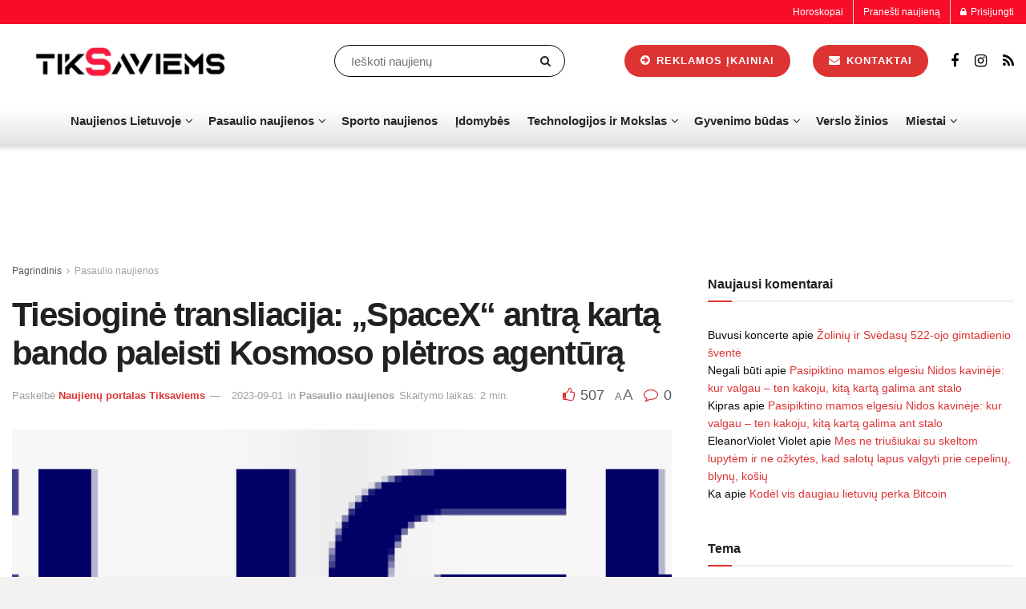

--- FILE ---
content_type: text/html; charset=UTF-8
request_url: https://tiksaviems.lt/tiesiogine-transliacija-spacex-antra-karta-bando-paleisti-kosmoso-pletros-agentura/
body_size: 48491
content:
<!doctype html>
<!--[if lt IE 7]><html class="no-js lt-ie9 lt-ie8 lt-ie7" lang="lt-LT" prefix="og: https://ogp.me/ns#"> <![endif]-->
<!--[if IE 7]><html class="no-js lt-ie9 lt-ie8" lang="lt-LT" prefix="og: https://ogp.me/ns#"> <![endif]-->
<!--[if IE 8]><html class="no-js lt-ie9" lang="lt-LT" prefix="og: https://ogp.me/ns#"> <![endif]-->
<!--[if IE 9]><html class="no-js lt-ie10" lang="lt-LT" prefix="og: https://ogp.me/ns#"> <![endif]-->
<!--[if gt IE 8]><!--><html class="no-js" lang="lt-LT" prefix="og: https://ogp.me/ns#"> <!--<![endif]--><head><script data-no-optimize="1">var litespeed_docref=sessionStorage.getItem("litespeed_docref");litespeed_docref&&(Object.defineProperty(document,"referrer",{get:function(){return litespeed_docref}}),sessionStorage.removeItem("litespeed_docref"));</script> <meta http-equiv="Content-Type" content="text/html; charset=UTF-8" /><meta name='viewport' content='width=device-width, initial-scale=1, user-scalable=yes' /><link rel="profile" href="http://gmpg.org/xfn/11" /><link rel="pingback" href="https://tiksaviems.lt/xmlrpc.php" /> <script type="litespeed/javascript">var jnews_ajax_url='/?ajax-request=jnews'</script> <script type="litespeed/javascript">window.jnews=window.jnews||{},window.jnews.library=window.jnews.library||{},window.jnews.library=function(){"use strict";var e=this;e.win=window,e.doc=document,e.noop=function(){},e.globalBody=e.doc.getElementsByTagName("body")[0],e.globalBody=e.globalBody?e.globalBody:e.doc,e.win.jnewsDataStorage=e.win.jnewsDataStorage||{_storage:new WeakMap,put:function(e,t,n){this._storage.has(e)||this._storage.set(e,new Map),this._storage.get(e).set(t,n)},get:function(e,t){return this._storage.get(e).get(t)},has:function(e,t){return this._storage.has(e)&&this._storage.get(e).has(t)},remove:function(e,t){var n=this._storage.get(e).delete(t);return 0===!this._storage.get(e).size&&this._storage.delete(e),n}},e.windowWidth=function(){return e.win.innerWidth||e.docEl.clientWidth||e.globalBody.clientWidth},e.windowHeight=function(){return e.win.innerHeight||e.docEl.clientHeight||e.globalBody.clientHeight},e.requestAnimationFrame=e.win.requestAnimationFrame||e.win.webkitRequestAnimationFrame||e.win.mozRequestAnimationFrame||e.win.msRequestAnimationFrame||window.oRequestAnimationFrame||function(e){return setTimeout(e,1e3/60)},e.cancelAnimationFrame=e.win.cancelAnimationFrame||e.win.webkitCancelAnimationFrame||e.win.webkitCancelRequestAnimationFrame||e.win.mozCancelAnimationFrame||e.win.msCancelRequestAnimationFrame||e.win.oCancelRequestAnimationFrame||function(e){clearTimeout(e)},e.classListSupport="classList"in document.createElement("_"),e.hasClass=e.classListSupport?function(e,t){return e.classList.contains(t)}:function(e,t){return e.className.indexOf(t)>=0},e.addClass=e.classListSupport?function(t,n){e.hasClass(t,n)||t.classList.add(n)}:function(t,n){e.hasClass(t,n)||(t.className+=" "+n)},e.removeClass=e.classListSupport?function(t,n){e.hasClass(t,n)&&t.classList.remove(n)}:function(t,n){e.hasClass(t,n)&&(t.className=t.className.replace(n,""))},e.objKeys=function(e){var t=[];for(var n in e)Object.prototype.hasOwnProperty.call(e,n)&&t.push(n);return t},e.isObjectSame=function(e,t){var n=!0;return JSON.stringify(e)!==JSON.stringify(t)&&(n=!1),n},e.extend=function(){for(var e,t,n,o=arguments[0]||{},i=1,a=arguments.length;i<a;i++)if(null!==(e=arguments[i]))for(t in e)o!==(n=e[t])&&void 0!==n&&(o[t]=n);return o},e.dataStorage=e.win.jnewsDataStorage,e.isVisible=function(e){return 0!==e.offsetWidth&&0!==e.offsetHeight||e.getBoundingClientRect().length},e.getHeight=function(e){return e.offsetHeight||e.clientHeight||e.getBoundingClientRect().height},e.getWidth=function(e){return e.offsetWidth||e.clientWidth||e.getBoundingClientRect().width},e.supportsPassive=!1;try{var t=Object.defineProperty({},"passive",{get:function(){e.supportsPassive=!0}});"createEvent"in e.doc?e.win.addEventListener("test",null,t):"fireEvent"in e.doc&&e.win.attachEvent("test",null)}catch(e){}e.passiveOption=!!e.supportsPassive&&{passive:!0},e.setStorage=function(e,t){e="jnews-"+e;var n={expired:Math.floor(((new Date).getTime()+432e5)/1e3)};t=Object.assign(n,t);localStorage.setItem(e,JSON.stringify(t))},e.getStorage=function(e){e="jnews-"+e;var t=localStorage.getItem(e);return null!==t&&0<t.length?JSON.parse(localStorage.getItem(e)):{}},e.expiredStorage=function(){var t,n="jnews-";for(var o in localStorage)o.indexOf(n)>-1&&"undefined"!==(t=e.getStorage(o.replace(n,""))).expired&&t.expired<Math.floor((new Date).getTime()/1e3)&&localStorage.removeItem(o)},e.addEvents=function(t,n,o){for(var i in n){var a=["touchstart","touchmove"].indexOf(i)>=0&&!o&&e.passiveOption;"createEvent"in e.doc?t.addEventListener(i,n[i],a):"fireEvent"in e.doc&&t.attachEvent("on"+i,n[i])}},e.removeEvents=function(t,n){for(var o in n)"createEvent"in e.doc?t.removeEventListener(o,n[o]):"fireEvent"in e.doc&&t.detachEvent("on"+o,n[o])},e.triggerEvents=function(t,n,o){var i;o=o||{detail:null};return"createEvent"in e.doc?(!(i=e.doc.createEvent("CustomEvent")||new CustomEvent(n)).initCustomEvent||i.initCustomEvent(n,!0,!1,o),void t.dispatchEvent(i)):"fireEvent"in e.doc?((i=e.doc.createEventObject()).eventType=n,void t.fireEvent("on"+i.eventType,i)):void 0},e.getParents=function(t,n){void 0===n&&(n=e.doc);for(var o=[],i=t.parentNode,a=!1;!a;)if(i){var r=i;r.querySelectorAll(n).length?a=!0:(o.push(r),i=r.parentNode)}else o=[],a=!0;return o},e.forEach=function(e,t,n){for(var o=0,i=e.length;o<i;o++)t.call(n,e[o],o)},e.getText=function(e){return e.innerText||e.textContent},e.setText=function(e,t){var n="object"==typeof t?t.innerText||t.textContent:t;e.innerText&&(e.innerText=n),e.textContent&&(e.textContent=n)},e.httpBuildQuery=function(t){return e.objKeys(t).reduce(function t(n){var o=arguments.length>1&&void 0!==arguments[1]?arguments[1]:null;return function(i,a){var r=n[a];a=encodeURIComponent(a);var s=o?"".concat(o,"[").concat(a,"]"):a;return null==r||"function"==typeof r?(i.push("".concat(s,"=")),i):["number","boolean","string"].includes(typeof r)?(i.push("".concat(s,"=").concat(encodeURIComponent(r))),i):(i.push(e.objKeys(r).reduce(t(r,s),[]).join("&")),i)}}(t),[]).join("&")},e.get=function(t,n,o,i){return o="function"==typeof o?o:e.noop,e.ajax("GET",t,n,o,i)},e.post=function(t,n,o,i){return o="function"==typeof o?o:e.noop,e.ajax("POST",t,n,o,i)},e.ajax=function(t,n,o,i,a){var r=new XMLHttpRequest,s=n,c=e.httpBuildQuery(o);if(t=-1!=["GET","POST"].indexOf(t)?t:"GET",r.open(t,s+("GET"==t?"?"+c:""),!0),"POST"==t&&r.setRequestHeader("Content-type","application/x-www-form-urlencoded"),r.setRequestHeader("X-Requested-With","XMLHttpRequest"),r.onreadystatechange=function(){4===r.readyState&&200<=r.status&&300>r.status&&"function"==typeof i&&i.call(void 0,r.response)},void 0!==a&&!a){return{xhr:r,send:function(){r.send("POST"==t?c:null)}}}return r.send("POST"==t?c:null),{xhr:r}},e.scrollTo=function(t,n,o){function i(e,t,n){this.start=this.position(),this.change=e-this.start,this.currentTime=0,this.increment=20,this.duration=void 0===n?500:n,this.callback=t,this.finish=!1,this.animateScroll()}return Math.easeInOutQuad=function(e,t,n,o){return(e/=o/2)<1?n/2*e*e+t:-n/2*(--e*(e-2)-1)+t},i.prototype.stop=function(){this.finish=!0},i.prototype.move=function(t){e.doc.documentElement.scrollTop=t,e.globalBody.parentNode.scrollTop=t,e.globalBody.scrollTop=t},i.prototype.position=function(){return e.doc.documentElement.scrollTop||e.globalBody.parentNode.scrollTop||e.globalBody.scrollTop},i.prototype.animateScroll=function(){this.currentTime+=this.increment;var t=Math.easeInOutQuad(this.currentTime,this.start,this.change,this.duration);this.move(t),this.currentTime<this.duration&&!this.finish?e.requestAnimationFrame.call(e.win,this.animateScroll.bind(this)):this.callback&&"function"==typeof this.callback&&this.callback()},new i(t,n,o)},e.unwrap=function(t){var n,o=t;e.forEach(t,(function(e,t){n?n+=e:n=e})),o.replaceWith(n)},e.performance={start:function(e){performance.mark(e+"Start")},stop:function(e){performance.mark(e+"End"),performance.measure(e,e+"Start",e+"End")}},e.fps=function(){var t=0,n=0,o=0;!function(){var i=t=0,a=0,r=0,s=document.getElementById("fpsTable"),c=function(t){void 0===document.getElementsByTagName("body")[0]?e.requestAnimationFrame.call(e.win,(function(){c(t)})):document.getElementsByTagName("body")[0].appendChild(t)};null===s&&((s=document.createElement("div")).style.position="fixed",s.style.top="120px",s.style.left="10px",s.style.width="100px",s.style.height="20px",s.style.border="1px solid black",s.style.fontSize="11px",s.style.zIndex="100000",s.style.backgroundColor="white",s.id="fpsTable",c(s));var l=function(){o++,n=Date.now(),(a=(o/(r=(n-t)/1e3)).toPrecision(2))!=i&&(i=a,s.innerHTML=i+"fps"),1<r&&(t=n,o=0),e.requestAnimationFrame.call(e.win,l)};l()}()},e.instr=function(e,t){for(var n=0;n<t.length;n++)if(-1!==e.toLowerCase().indexOf(t[n].toLowerCase()))return!0},e.winLoad=function(t,n){function o(o){if("complete"===e.doc.readyState||"interactive"===e.doc.readyState)return!o||n?setTimeout(t,n||1):t(o),1}o()||e.addEvents(e.win,{load:o})},e.docReady=function(t,n){function o(o){if("complete"===e.doc.readyState||"interactive"===e.doc.readyState)return!o||n?setTimeout(t,n||1):t(o),1}o()||e.addEvents(e.doc,{DOMContentLiteSpeedLoaded:o})},e.fireOnce=function(){e.docReady((function(){e.assets=e.assets||[],e.assets.length&&(e.boot(),e.load_assets())}),50)},e.boot=function(){e.length&&e.doc.querySelectorAll("style[media]").forEach((function(e){"not all"==e.getAttribute("media")&&e.removeAttribute("media")}))},e.create_js=function(t,n){var o=e.doc.createElement("script");switch(o.setAttribute("src",t),n){case"defer":o.setAttribute("defer",!0);break;case"async":o.setAttribute("async",!0);break;case"deferasync":o.setAttribute("defer",!0),o.setAttribute("async",!0)}e.globalBody.appendChild(o)},e.load_assets=function(){"object"==typeof e.assets&&e.forEach(e.assets.slice(0),(function(t,n){var o="";t.defer&&(o+="defer"),t.async&&(o+="async"),e.create_js(t.url,o);var i=e.assets.indexOf(t);i>-1&&e.assets.splice(i,1)})),e.assets=jnewsoption.au_scripts=window.jnewsads=[]},e.setCookie=function(e,t,n){var o="";if(n){var i=new Date;i.setTime(i.getTime()+24*n*60*60*1e3),o="; expires="+i.toUTCString()}document.cookie=e+"="+(t||"")+o+"; path=/"},e.getCookie=function(e){for(var t=e+"=",n=document.cookie.split(";"),o=0;o<n.length;o++){for(var i=n[o];" "==i.charAt(0);)i=i.substring(1,i.length);if(0==i.indexOf(t))return i.substring(t.length,i.length)}return null},e.eraseCookie=function(e){document.cookie=e+"=; Path=/; Expires=Thu, 01 Jan 1970 00:00:01 GMT;"},e.docReady((function(){e.globalBody=e.globalBody==e.doc?e.doc.getElementsByTagName("body")[0]:e.globalBody,e.globalBody=e.globalBody?e.globalBody:e.doc})),e.winLoad((function(){e.winLoad((function(){var t=!1;if(void 0!==window.jnewsadmin)if(void 0!==window.file_version_checker){var n=e.objKeys(window.file_version_checker);n.length?n.forEach((function(e){t||"10.0.4"===window.file_version_checker[e]||(t=!0)})):t=!0}else t=!0;t&&(window.jnewsHelper.getMessage(),window.jnewsHelper.getNotice())}),2500)}))},window.jnews.library=new window.jnews.library</script> <title>Tiesioginė transliacija: „SpaceX“ antrą kartą bando paleisti Kosmoso plėtros agentūrą | Pasaulio naujienos | Tiksaviems.lt</title><meta name="description" content="Tiesioginė transliacija: „SpaceX“ antrą kartą bando paleisti Kosmoso plėtros agentūrą – Karščiausios naujienos šiandien iš Pasaulio naujienos. Sekite mūsų"/><meta name="robots" content="follow, index, max-snippet:-1, max-video-preview:-1, max-image-preview:large"/><link rel="canonical" href="https://tiksaviems.lt/tiesiogine-transliacija-spacex-antra-karta-bando-paleisti-kosmoso-pletros-agentura/" /><meta property="og:locale" content="lt_LT" /><meta property="og:type" content="article" /><meta property="og:title" content="Tiesioginė transliacija: „SpaceX“ antrą kartą bando paleisti Kosmoso plėtros agentūrą | Pasaulio naujienos | Tiksaviems.lt" /><meta property="og:description" content="Tiesioginė transliacija: „SpaceX“ antrą kartą bando paleisti Kosmoso plėtros agentūrą – Karščiausios naujienos šiandien iš Pasaulio naujienos. Sekite mūsų" /><meta property="og:url" content="https://tiksaviems.lt/tiesiogine-transliacija-spacex-antra-karta-bando-paleisti-kosmoso-pletros-agentura/" /><meta property="og:site_name" content="Tiksaviems" /><meta property="article:publisher" content="https://www.facebook.com/TikSaviems/" /><meta property="article:author" content="https://www.facebook.com/TikSaviems" /><meta property="article:section" content="Pasaulio naujienos" /><meta name="twitter:card" content="summary_large_image" /><meta name="twitter:title" content="Tiesioginė transliacija: „SpaceX“ antrą kartą bando paleisti Kosmoso plėtros agentūrą | Pasaulio naujienos | Tiksaviems.lt" /><meta name="twitter:description" content="Tiesioginė transliacija: „SpaceX“ antrą kartą bando paleisti Kosmoso plėtros agentūrą – Karščiausios naujienos šiandien iš Pasaulio naujienos. Sekite mūsų" /><meta name="twitter:site" content="@Tiksaviems" /><meta name="twitter:creator" content="@Tiksaviems" /> <script type="application/ld+json" class="rank-math-schema-pro">{"@context":"https://schema.org","@graph":[{"@type":"BreadcrumbList","@id":"https://tiksaviems.lt/tiesiogine-transliacija-spacex-antra-karta-bando-paleisti-kosmoso-pletros-agentura/#breadcrumb","itemListElement":[{"@type":"ListItem","position":"1","item":{"@id":"https://tiksaviems.lt","name":"Naujien\u0173 portalas | TikSaviems.lt"}},{"@type":"ListItem","position":"2","item":{"@id":"https://tiksaviems.lt/pasaulio-naujienos/","name":"Pasaulio naujienos"}},{"@type":"ListItem","position":"3","item":{"@id":"https://tiksaviems.lt/tiesiogine-transliacija-spacex-antra-karta-bando-paleisti-kosmoso-pletros-agentura/","name":"Tiesiogin\u0117 transliacija: \u201eSpaceX\u201c antr\u0105 kart\u0105 bando paleisti Kosmoso pl\u0117tros agent\u016br\u0105"}}]}]}</script> <link rel='dns-prefetch' href='//fonts.googleapis.com' /><link rel='preconnect' href='https://fonts.gstatic.com' /><link rel="alternate" type="application/rss+xml" title="Tiksaviems.lt &raquo; Įrašų RSS srautas" href="https://tiksaviems.lt/feed/" /><link rel="alternate" type="application/rss+xml" title="Tiksaviems.lt &raquo; Komentarų RSS srautas" href="https://tiksaviems.lt/comments/feed/" /><link rel="alternate" type="application/rss+xml" title="Tiksaviems.lt &raquo; Įrašo „Tiesioginė transliacija: „SpaceX“ antrą kartą bando paleisti Kosmoso plėtros agentūrą“ komentarų RSS srautas" href="https://tiksaviems.lt/tiesiogine-transliacija-spacex-antra-karta-bando-paleisti-kosmoso-pletros-agentura/feed/" /><link rel="alternate" title="oEmbed (JSON)" type="application/json+oembed" href="https://tiksaviems.lt/wp-json/oembed/1.0/embed?url=https%3A%2F%2Ftiksaviems.lt%2Ftiesiogine-transliacija-spacex-antra-karta-bando-paleisti-kosmoso-pletros-agentura%2F" /><link rel="alternate" title="oEmbed (XML)" type="text/xml+oembed" href="https://tiksaviems.lt/wp-json/oembed/1.0/embed?url=https%3A%2F%2Ftiksaviems.lt%2Ftiesiogine-transliacija-spacex-antra-karta-bando-paleisti-kosmoso-pletros-agentura%2F&#038;format=xml" /><style id='wp-img-auto-sizes-contain-inline-css' type='text/css'>img:is([sizes=auto i],[sizes^="auto," i]){contain-intrinsic-size:3000px 1500px}
/*# sourceURL=wp-img-auto-sizes-contain-inline-css */</style><link data-optimized="2" rel="stylesheet" href="https://tiksaviems.lt/wp-content/litespeed/css/3fe2e82705ff227d881ace194783c33f.css?ver=0686b" /><style id='classic-theme-styles-inline-css' type='text/css'>/*! This file is auto-generated */
.wp-block-button__link{color:#fff;background-color:#32373c;border-radius:9999px;box-shadow:none;text-decoration:none;padding:calc(.667em + 2px) calc(1.333em + 2px);font-size:1.125em}.wp-block-file__button{background:#32373c;color:#fff;text-decoration:none}
/*# sourceURL=/wp-includes/css/classic-themes.min.css */</style><style id='global-styles-inline-css' type='text/css'>:root{--wp--preset--aspect-ratio--square: 1;--wp--preset--aspect-ratio--4-3: 4/3;--wp--preset--aspect-ratio--3-4: 3/4;--wp--preset--aspect-ratio--3-2: 3/2;--wp--preset--aspect-ratio--2-3: 2/3;--wp--preset--aspect-ratio--16-9: 16/9;--wp--preset--aspect-ratio--9-16: 9/16;--wp--preset--color--black: #000000;--wp--preset--color--cyan-bluish-gray: #abb8c3;--wp--preset--color--white: #ffffff;--wp--preset--color--pale-pink: #f78da7;--wp--preset--color--vivid-red: #cf2e2e;--wp--preset--color--luminous-vivid-orange: #ff6900;--wp--preset--color--luminous-vivid-amber: #fcb900;--wp--preset--color--light-green-cyan: #7bdcb5;--wp--preset--color--vivid-green-cyan: #00d084;--wp--preset--color--pale-cyan-blue: #8ed1fc;--wp--preset--color--vivid-cyan-blue: #0693e3;--wp--preset--color--vivid-purple: #9b51e0;--wp--preset--gradient--vivid-cyan-blue-to-vivid-purple: linear-gradient(135deg,rgb(6,147,227) 0%,rgb(155,81,224) 100%);--wp--preset--gradient--light-green-cyan-to-vivid-green-cyan: linear-gradient(135deg,rgb(122,220,180) 0%,rgb(0,208,130) 100%);--wp--preset--gradient--luminous-vivid-amber-to-luminous-vivid-orange: linear-gradient(135deg,rgb(252,185,0) 0%,rgb(255,105,0) 100%);--wp--preset--gradient--luminous-vivid-orange-to-vivid-red: linear-gradient(135deg,rgb(255,105,0) 0%,rgb(207,46,46) 100%);--wp--preset--gradient--very-light-gray-to-cyan-bluish-gray: linear-gradient(135deg,rgb(238,238,238) 0%,rgb(169,184,195) 100%);--wp--preset--gradient--cool-to-warm-spectrum: linear-gradient(135deg,rgb(74,234,220) 0%,rgb(151,120,209) 20%,rgb(207,42,186) 40%,rgb(238,44,130) 60%,rgb(251,105,98) 80%,rgb(254,248,76) 100%);--wp--preset--gradient--blush-light-purple: linear-gradient(135deg,rgb(255,206,236) 0%,rgb(152,150,240) 100%);--wp--preset--gradient--blush-bordeaux: linear-gradient(135deg,rgb(254,205,165) 0%,rgb(254,45,45) 50%,rgb(107,0,62) 100%);--wp--preset--gradient--luminous-dusk: linear-gradient(135deg,rgb(255,203,112) 0%,rgb(199,81,192) 50%,rgb(65,88,208) 100%);--wp--preset--gradient--pale-ocean: linear-gradient(135deg,rgb(255,245,203) 0%,rgb(182,227,212) 50%,rgb(51,167,181) 100%);--wp--preset--gradient--electric-grass: linear-gradient(135deg,rgb(202,248,128) 0%,rgb(113,206,126) 100%);--wp--preset--gradient--midnight: linear-gradient(135deg,rgb(2,3,129) 0%,rgb(40,116,252) 100%);--wp--preset--font-size--small: 13px;--wp--preset--font-size--medium: 20px;--wp--preset--font-size--large: 36px;--wp--preset--font-size--x-large: 42px;--wp--preset--spacing--20: 0.44rem;--wp--preset--spacing--30: 0.67rem;--wp--preset--spacing--40: 1rem;--wp--preset--spacing--50: 1.5rem;--wp--preset--spacing--60: 2.25rem;--wp--preset--spacing--70: 3.38rem;--wp--preset--spacing--80: 5.06rem;--wp--preset--shadow--natural: 6px 6px 9px rgba(0, 0, 0, 0.2);--wp--preset--shadow--deep: 12px 12px 50px rgba(0, 0, 0, 0.4);--wp--preset--shadow--sharp: 6px 6px 0px rgba(0, 0, 0, 0.2);--wp--preset--shadow--outlined: 6px 6px 0px -3px rgb(255, 255, 255), 6px 6px rgb(0, 0, 0);--wp--preset--shadow--crisp: 6px 6px 0px rgb(0, 0, 0);}:where(.is-layout-flex){gap: 0.5em;}:where(.is-layout-grid){gap: 0.5em;}body .is-layout-flex{display: flex;}.is-layout-flex{flex-wrap: wrap;align-items: center;}.is-layout-flex > :is(*, div){margin: 0;}body .is-layout-grid{display: grid;}.is-layout-grid > :is(*, div){margin: 0;}:where(.wp-block-columns.is-layout-flex){gap: 2em;}:where(.wp-block-columns.is-layout-grid){gap: 2em;}:where(.wp-block-post-template.is-layout-flex){gap: 1.25em;}:where(.wp-block-post-template.is-layout-grid){gap: 1.25em;}.has-black-color{color: var(--wp--preset--color--black) !important;}.has-cyan-bluish-gray-color{color: var(--wp--preset--color--cyan-bluish-gray) !important;}.has-white-color{color: var(--wp--preset--color--white) !important;}.has-pale-pink-color{color: var(--wp--preset--color--pale-pink) !important;}.has-vivid-red-color{color: var(--wp--preset--color--vivid-red) !important;}.has-luminous-vivid-orange-color{color: var(--wp--preset--color--luminous-vivid-orange) !important;}.has-luminous-vivid-amber-color{color: var(--wp--preset--color--luminous-vivid-amber) !important;}.has-light-green-cyan-color{color: var(--wp--preset--color--light-green-cyan) !important;}.has-vivid-green-cyan-color{color: var(--wp--preset--color--vivid-green-cyan) !important;}.has-pale-cyan-blue-color{color: var(--wp--preset--color--pale-cyan-blue) !important;}.has-vivid-cyan-blue-color{color: var(--wp--preset--color--vivid-cyan-blue) !important;}.has-vivid-purple-color{color: var(--wp--preset--color--vivid-purple) !important;}.has-black-background-color{background-color: var(--wp--preset--color--black) !important;}.has-cyan-bluish-gray-background-color{background-color: var(--wp--preset--color--cyan-bluish-gray) !important;}.has-white-background-color{background-color: var(--wp--preset--color--white) !important;}.has-pale-pink-background-color{background-color: var(--wp--preset--color--pale-pink) !important;}.has-vivid-red-background-color{background-color: var(--wp--preset--color--vivid-red) !important;}.has-luminous-vivid-orange-background-color{background-color: var(--wp--preset--color--luminous-vivid-orange) !important;}.has-luminous-vivid-amber-background-color{background-color: var(--wp--preset--color--luminous-vivid-amber) !important;}.has-light-green-cyan-background-color{background-color: var(--wp--preset--color--light-green-cyan) !important;}.has-vivid-green-cyan-background-color{background-color: var(--wp--preset--color--vivid-green-cyan) !important;}.has-pale-cyan-blue-background-color{background-color: var(--wp--preset--color--pale-cyan-blue) !important;}.has-vivid-cyan-blue-background-color{background-color: var(--wp--preset--color--vivid-cyan-blue) !important;}.has-vivid-purple-background-color{background-color: var(--wp--preset--color--vivid-purple) !important;}.has-black-border-color{border-color: var(--wp--preset--color--black) !important;}.has-cyan-bluish-gray-border-color{border-color: var(--wp--preset--color--cyan-bluish-gray) !important;}.has-white-border-color{border-color: var(--wp--preset--color--white) !important;}.has-pale-pink-border-color{border-color: var(--wp--preset--color--pale-pink) !important;}.has-vivid-red-border-color{border-color: var(--wp--preset--color--vivid-red) !important;}.has-luminous-vivid-orange-border-color{border-color: var(--wp--preset--color--luminous-vivid-orange) !important;}.has-luminous-vivid-amber-border-color{border-color: var(--wp--preset--color--luminous-vivid-amber) !important;}.has-light-green-cyan-border-color{border-color: var(--wp--preset--color--light-green-cyan) !important;}.has-vivid-green-cyan-border-color{border-color: var(--wp--preset--color--vivid-green-cyan) !important;}.has-pale-cyan-blue-border-color{border-color: var(--wp--preset--color--pale-cyan-blue) !important;}.has-vivid-cyan-blue-border-color{border-color: var(--wp--preset--color--vivid-cyan-blue) !important;}.has-vivid-purple-border-color{border-color: var(--wp--preset--color--vivid-purple) !important;}.has-vivid-cyan-blue-to-vivid-purple-gradient-background{background: var(--wp--preset--gradient--vivid-cyan-blue-to-vivid-purple) !important;}.has-light-green-cyan-to-vivid-green-cyan-gradient-background{background: var(--wp--preset--gradient--light-green-cyan-to-vivid-green-cyan) !important;}.has-luminous-vivid-amber-to-luminous-vivid-orange-gradient-background{background: var(--wp--preset--gradient--luminous-vivid-amber-to-luminous-vivid-orange) !important;}.has-luminous-vivid-orange-to-vivid-red-gradient-background{background: var(--wp--preset--gradient--luminous-vivid-orange-to-vivid-red) !important;}.has-very-light-gray-to-cyan-bluish-gray-gradient-background{background: var(--wp--preset--gradient--very-light-gray-to-cyan-bluish-gray) !important;}.has-cool-to-warm-spectrum-gradient-background{background: var(--wp--preset--gradient--cool-to-warm-spectrum) !important;}.has-blush-light-purple-gradient-background{background: var(--wp--preset--gradient--blush-light-purple) !important;}.has-blush-bordeaux-gradient-background{background: var(--wp--preset--gradient--blush-bordeaux) !important;}.has-luminous-dusk-gradient-background{background: var(--wp--preset--gradient--luminous-dusk) !important;}.has-pale-ocean-gradient-background{background: var(--wp--preset--gradient--pale-ocean) !important;}.has-electric-grass-gradient-background{background: var(--wp--preset--gradient--electric-grass) !important;}.has-midnight-gradient-background{background: var(--wp--preset--gradient--midnight) !important;}.has-small-font-size{font-size: var(--wp--preset--font-size--small) !important;}.has-medium-font-size{font-size: var(--wp--preset--font-size--medium) !important;}.has-large-font-size{font-size: var(--wp--preset--font-size--large) !important;}.has-x-large-font-size{font-size: var(--wp--preset--font-size--x-large) !important;}
:where(.wp-block-post-template.is-layout-flex){gap: 1.25em;}:where(.wp-block-post-template.is-layout-grid){gap: 1.25em;}
:where(.wp-block-term-template.is-layout-flex){gap: 1.25em;}:where(.wp-block-term-template.is-layout-grid){gap: 1.25em;}
:where(.wp-block-columns.is-layout-flex){gap: 2em;}:where(.wp-block-columns.is-layout-grid){gap: 2em;}
:root :where(.wp-block-pullquote){font-size: 1.5em;line-height: 1.6;}
/*# sourceURL=global-styles-inline-css */</style> <script type="text/javascript" src="//tiksaviems.lt/wp-content/uploads/jnews/gtag/gtag.js" id="jnews-google-tag-manager-js" defer></script> <script id="jnews-google-tag-manager-js-after" type="litespeed/javascript">window.addEventListener('DOMContentLiteSpeedLoaded',function(){(function(){window.dataLayer=window.dataLayer||[];function gtag(){dataLayer.push(arguments)}
gtag('js',new Date());gtag('config','G-MDJQJSNJ16')})()})</script> <script type="litespeed/javascript" data-src="https://tiksaviems.lt/wp-includes/js/jquery/jquery.min.js" id="jquery-core-js"></script> <script type="litespeed/javascript" data-src="https://tiksaviems.lt/wp-includes/js/jquery/jquery-migrate.min.js" id="jquery-migrate-js"></script> <script id="wpm-js-extra" type="litespeed/javascript">var wpm={"ajax_url":"https://tiksaviems.lt/wp-admin/admin-ajax.php","root":"https://tiksaviems.lt/wp-json/","nonce_wp_rest":"40a33b0914","nonce_ajax":"250709d306"}</script> <script type="litespeed/javascript" data-src="https://tiksaviems.lt/wp-content/plugins/woocommerce-google-adwords-conversion-tracking-tag/js/public/free/wpm-public.p1.min.js" id="wpm-js"></script> <link rel="https://api.w.org/" href="https://tiksaviems.lt/wp-json/" /><link rel="alternate" title="JSON" type="application/json" href="https://tiksaviems.lt/wp-json/wp/v2/posts/214680" /><link rel="EditURI" type="application/rsd+xml" title="RSD" href="https://tiksaviems.lt/xmlrpc.php?rsd" /><meta name="generator" content="WordPress 6.9" /><link rel='shortlink' href='https://tiksaviems.lt/?p=214680' /><link rel='dns-prefetch' href='https://i0.wp.com/'><link rel='preconnect' href='https://i0.wp.com/' crossorigin><link rel='dns-prefetch' href='https://i1.wp.com/'><link rel='preconnect' href='https://i1.wp.com/' crossorigin><link rel='dns-prefetch' href='https://i2.wp.com/'><link rel='preconnect' href='https://i2.wp.com/' crossorigin><link rel='dns-prefetch' href='https://i3.wp.com/'><link rel='preconnect' href='https://i3.wp.com/' crossorigin><meta property="og:image" content="https://i2.wp.com/spaceflightnow.com/wp-content/uploads/2014/10/SFN-Logo-Blue1.png?ssl=1" /><meta name="twitter:card" content="summary_large_image" /><meta name="twitter:title" content="Tiesioginė transliacija: „SpaceX“ antrą kartą bando paleisti Kosmoso plėtros agentūrą" /><meta name="twitter:description" content="" /><meta name="twitter:image" content="https://i2.wp.com/spaceflightnow.com/wp-content/uploads/2014/10/SFN-Logo-Blue1.png?ssl=1" /> <script type="text/plain" data-service="google-analytics" data-category="statistics" async data-cmplz-src="https://www.googletagmanager.com/gtag/js?id=G-MDJQJSNJ16"></script> <script type="litespeed/javascript">window.dataLayer=window.dataLayer||[];function gtag(){dataLayer.push(arguments)}
gtag('js',new Date());gtag('config','G-MDJQJSNJ16')</script> <style>.cmplz-hidden {
					display: none !important;
				}</style><meta name="generator" content="Elementor 3.34.1; features: e_font_icon_svg, additional_custom_breakpoints; settings: css_print_method-external, google_font-enabled, font_display-swap"><style type="text/css">.recentcomments a{display:inline !important;padding:0 !important;margin:0 !important;}</style> <script type="litespeed/javascript">window.wpmDataLayer=window.wpmDataLayer||{};window.wpmDataLayer=Object.assign(window.wpmDataLayer,{"cart":{},"cart_item_keys":{},"version":{"number":"1.54.1","pro":!1,"eligible_for_updates":!1,"distro":"fms","beta":!1,"show":!0},"pixels":{"facebook":{"pixel_id":"393549747958211","dynamic_remarketing":{"id_type":"post_id"},"capi":!1,"advanced_matching":!1,"exclusion_patterns":[],"fbevents_js_url":"https://connect.facebook.net/en_US/fbevents.js"}},"page":{"id":214680,"title":"Tiesioginė transliacija: „SpaceX“ antrą kartą bando paleisti Kosmoso plėtros agentūrą","type":"post","categories":[{"term_id":104,"name":"Pasaulio naujienos","slug":"pasaulio-naujienos","term_group":0,"term_taxonomy_id":104,"taxonomy":"category","description":"Pasaulio naujienos ir aktualijos - tai svarbiausias pasaulinis įvykių šaltinis. Jei norite sužinoti, kas vyksta aplinkui, mūsų Tiksaviems.lt portale rasite viską, ko reikia.","parent":0,"count":2698,"filter":"raw","cat_ID":104,"category_count":2698,"category_description":"Pasaulio naujienos ir aktualijos - tai svarbiausias pasaulinis įvykių šaltinis. Jei norite sužinoti, kas vyksta aplinkui, mūsų Tiksaviems.lt portale rasite viską, ko reikia.","cat_name":"Pasaulio naujienos","category_nicename":"pasaulio-naujienos","category_parent":0}],"parent":{"id":0,"title":"Tiesioginė transliacija: „SpaceX“ antrą kartą bando paleisti Kosmoso plėtros agentūrą","type":"post","categories":[{"term_id":104,"name":"Pasaulio naujienos","slug":"pasaulio-naujienos","term_group":0,"term_taxonomy_id":104,"taxonomy":"category","description":"Pasaulio naujienos ir aktualijos - tai svarbiausias pasaulinis įvykių šaltinis. Jei norite sužinoti, kas vyksta aplinkui, mūsų Tiksaviems.lt portale rasite viską, ko reikia.","parent":0,"count":2698,"filter":"raw","cat_ID":104,"category_count":2698,"category_description":"Pasaulio naujienos ir aktualijos - tai svarbiausias pasaulinis įvykių šaltinis. Jei norite sužinoti, kas vyksta aplinkui, mūsų Tiksaviems.lt portale rasite viską, ko reikia.","cat_name":"Pasaulio naujienos","category_nicename":"pasaulio-naujienos","category_parent":0}]}},"general":{"user_logged_in":!1,"scroll_tracking_thresholds":[],"page_id":214680,"exclude_domains":[],"server_2_server":{"active":!1,"user_agent_exclude_patterns":[],"ip_exclude_list":[],"pageview_event_s2s":{"is_active":!1,"pixels":["facebook"]}},"consent_management":{"explicit_consent":!0,"restricted_regions":["LT"]},"lazy_load_pmw":!1,"chunk_base_path":"https://tiksaviems.lt/wp-content/plugins/woocommerce-google-adwords-conversion-tracking-tag/js/public/free/","modules":{"load_deprecated_functions":!0}}})</script> <style>.e-con.e-parent:nth-of-type(n+4):not(.e-lazyloaded):not(.e-no-lazyload),
				.e-con.e-parent:nth-of-type(n+4):not(.e-lazyloaded):not(.e-no-lazyload) * {
					background-image: none !important;
				}
				@media screen and (max-height: 1024px) {
					.e-con.e-parent:nth-of-type(n+3):not(.e-lazyloaded):not(.e-no-lazyload),
					.e-con.e-parent:nth-of-type(n+3):not(.e-lazyloaded):not(.e-no-lazyload) * {
						background-image: none !important;
					}
				}
				@media screen and (max-height: 640px) {
					.e-con.e-parent:nth-of-type(n+2):not(.e-lazyloaded):not(.e-no-lazyload),
					.e-con.e-parent:nth-of-type(n+2):not(.e-lazyloaded):not(.e-no-lazyload) * {
						background-image: none !important;
					}
				}</style> <script id="google_gtagjs" type="litespeed/javascript" data-src="https://tiksaviems.lt/?local_ga_js=8d74d0c80c7d3f26e8d71cc6ba25e461"></script> <script id="google_gtagjs-inline" type="litespeed/javascript">window.dataLayer=window.dataLayer||[];function gtag(){dataLayer.push(arguments)}gtag('js',new Date());gtag('config','G-MDJQJSNJ16',{'anonymize_ip':!0})</script> <link rel="icon" href="https://tiksaviems.lt/wp-content/uploads/2022/12/cropped-Tiksaviems-favicon-1-32x32.png" sizes="32x32" /><link rel="icon" href="https://tiksaviems.lt/wp-content/uploads/2022/12/cropped-Tiksaviems-favicon-1-192x192.png" sizes="192x192" /><link rel="apple-touch-icon" href="https://tiksaviems.lt/wp-content/uploads/2022/12/cropped-Tiksaviems-favicon-1-180x180.png" /><meta name="msapplication-TileImage" content="https://tiksaviems.lt/wp-content/uploads/2022/12/cropped-Tiksaviems-favicon-1-270x270.png" /> <script type="application/ld+json">{"@context":"https://schema.org","@graph":[{"@type":"ImageObject","@id":"https://i2.wp.com/spaceflightnow.com/wp-content/uploads/2014/10/SFN-Logo-Blue1.png?ssl=1","url":"https://i2.wp.com/spaceflightnow.com/wp-content/uploads/2014/10/SFN-Logo-Blue1.png?ssl=1","contentUrl":"https://i2.wp.com/spaceflightnow.com/wp-content/uploads/2014/10/SFN-Logo-Blue1.png?ssl=1","mainEntityOfPage":"https://tiksaviems.lt/tiesiogine-transliacija-spacex-antra-karta-bando-paleisti-kosmoso-pletros-agentura/"}]}</script> <style type="text/css" id="wp-custom-css">.jeg_post_meta .jeg_meta_author {
    display: none;
}</style><link rel="preload" as="image" href="https://i0.wp.com/spaceflightnow.com/wp-content/uploads/2014/10/SFN-Logo-Blue1.png?w=750&#038;resize=750,375&#038;ssl=1"></head><body data-cmplz=2 class="wp-singular post-template-default single single-post postid-214680 single-format-standard wp-embed-responsive wp-theme-jnews jeg_toggle_light jeg_single_tpl_1 jnews jeg_boxed jsc_normal elementor-default elementor-kit-52690"><div class="jeg_ad jeg_ad_top jnews_header_top_ads"><div class='ads-wrapper  '></div></div><div class="jeg_viewport"><div class="jeg_header_wrapper"><div class="jeg_header_instagram_wrapper"></div><div class="jeg_header normal"><div class="jeg_topbar jeg_container jeg_navbar_wrapper normal"><div class="container"><div class="jeg_nav_row"><div class="jeg_nav_col jeg_nav_left  jeg_nav_grow"><div class="item_wrap jeg_nav_alignleft"></div></div><div class="jeg_nav_col jeg_nav_center  jeg_nav_grow"><div class="item_wrap jeg_nav_alignleft"></div></div><div class="jeg_nav_col jeg_nav_right  jeg_nav_normal"><div class="item_wrap jeg_nav_alignright"><div class="jeg_nav_item jeg_nav_html">
<a href="https://tiksaviems.lt/horoskopai/" style="color: white;">Horoskopai</a></div><div class="jeg_nav_item jeg_nav_html">
<a href="https://tiksaviems.lt/pranesti-naujiena/" style="color: white;">Pranešti naujieną</a></div><div class="jeg_nav_item jeg_nav_account"><ul class="jeg_accountlink jeg_menu"><li><a href="#jeg_loginform" aria-label="Login popup button" class="jeg_popuplink"><i class="fa fa-lock"></i> Prisijungti</a></li></ul></div></div></div></div></div></div><div class="jeg_midbar jeg_container jeg_navbar_wrapper normal"><div class="container"><div class="jeg_nav_row"><div class="jeg_nav_col jeg_nav_left jeg_nav_normal"><div class="item_wrap jeg_nav_alignleft"><div class="jeg_nav_item jeg_logo jeg_desktop_logo"><div class="site-title">
<a href="https://tiksaviems.lt/" aria-label="Visit Homepage" style="padding: 0px 0px 0px 0px;">
<img data-lazyloaded="1" src="[data-uri]" class='jeg_logo_img' data-src="https://tiksaviems.lt/wp-content/uploads/2023/12/tiksaviems-logo-n.png" data-srcset="https://tiksaviems.lt/wp-content/uploads/2023/12/tiksaviems-logo-n.png 1x, https://tiksaviems.lt/wp-content/uploads/2023/06/TikSaviems-Logo-T-e1686828294392.png 2x" alt="Karščiausios naujienos šiandien"data-light-src="https://tiksaviems.lt/wp-content/uploads/2023/12/tiksaviems-logo-n.png" data-light-srcset="https://tiksaviems.lt/wp-content/uploads/2023/12/tiksaviems-logo-n.png 1x, https://tiksaviems.lt/wp-content/uploads/2023/06/TikSaviems-Logo-T-e1686828294392.png 2x" data-dark-src="http://tiksaviems.lt/wp-content/uploads/2023/06/TikSaviems-Logo-T-e1686828294392.png" data-dark-srcset="http://tiksaviems.lt/wp-content/uploads/2023/06/TikSaviems-Logo-T-e1686828294392.png 1x, http://tiksaviems.lt/wp-content/uploads/2023/06/TikSaviems-Logo-T-e1686828294392.png 2x"width="300" height="40">			</a></div></div></div></div><div class="jeg_nav_col jeg_nav_center jeg_nav_grow"><div class="item_wrap jeg_nav_aligncenter"><div class="jeg_nav_item jeg_nav_search"><div class="jeg_search_wrapper jeg_search_no_expand round">
<a href="#" class="jeg_search_toggle"><i class="fa fa-search"></i></a><form action="https://tiksaviems.lt/" method="get" class="jeg_search_form" target="_top">
<input name="s" class="jeg_search_input" placeholder="Ieškoti naujienų" type="text" value="" autocomplete="off">
<button aria-label="Search Button" type="submit" class="jeg_search_button btn"><i class="fa fa-search"></i></button></form><div class="jeg_search_result jeg_search_hide with_result"><div class="search-result-wrapper"></div><div class="search-link search-noresult">
No Result</div><div class="search-link search-all-button">
<i class="fa fa-search"></i> View All Result</div></div></div></div></div></div><div class="jeg_nav_col jeg_nav_right jeg_nav_normal"><div class="item_wrap jeg_nav_alignright"><div class="jeg_nav_item jeg_button_2">
<a href="http://tiksaviems.lt/reklama/"
class="btn round "
target="_self"
>
<i class="fa fa-arrow-circle-right"></i>
Reklamos įkainiai		</a></div><div class="jeg_nav_item jeg_button_1">
<a href="http://tiksaviems.lt/kontaktai"
class="btn round "
target="_self"
>
<i class="fa fa-envelope"></i>
Kontaktai		</a></div><div
class="jeg_nav_item socials_widget jeg_social_icon_block nobg">
<a href="https://www.facebook.com/tiksaviems" target='_blank' rel='external noopener nofollow'  aria-label="Find us on Facebook" class="jeg_facebook"><i class="fa fa-facebook"></i> </a><a href="https://www.instagram.com/tiksaviems/" target='_blank' rel='external noopener nofollow'  aria-label="Find us on Instagram" class="jeg_instagram"><i class="fa fa-instagram"></i> </a><a href="https://tiksaviems.lt/feed/" target='_blank' rel='external noopener nofollow'  aria-label="Find us on RSS" class="jeg_rss"><i class="fa fa-rss"></i> </a></div></div></div></div></div></div><div class="jeg_bottombar jeg_navbar jeg_container jeg_navbar_wrapper  jeg_navbar_shadow jeg_navbar_normal"><div class="container"><div class="jeg_nav_row"><div class="jeg_nav_col jeg_nav_left jeg_nav_normal"><div class="item_wrap jeg_nav_alignleft"></div></div><div class="jeg_nav_col jeg_nav_center jeg_nav_grow"><div class="item_wrap jeg_nav_aligncenter"><div class="jeg_nav_item jeg_main_menu_wrapper"><div class="jeg_mainmenu_wrap"><ul class="jeg_menu jeg_main_menu jeg_menu_style_1" data-animation="none"><li id="menu-item-179785" class="menu-item menu-item-type-taxonomy menu-item-object-category menu-item-has-children menu-item-179785 bgnav" data-item-row="default" ><a href="https://tiksaviems.lt/naujienos-lietuvoje/">Naujienos Lietuvoje</a><ul class="sub-menu"><li id="menu-item-179784" class="menu-item menu-item-type-taxonomy menu-item-object-category menu-item-179784 bgnav" data-item-row="default" ><a href="https://tiksaviems.lt/kriminalai/">Kriminalai</a></li><li id="menu-item-45708" class="menu-item menu-item-type-taxonomy menu-item-object-category menu-item-45708 bgnav" data-item-row="default" ><a href="https://tiksaviems.lt/politika/">Politika</a></li></ul></li><li id="menu-item-179786" class="menu-item menu-item-type-taxonomy menu-item-object-category current-post-ancestor current-menu-parent current-post-parent menu-item-has-children menu-item-179786 bgnav" data-item-row="default" ><a href="https://tiksaviems.lt/pasaulio-naujienos/">Pasaulio naujienos</a><ul class="sub-menu"><li id="menu-item-221668" class="menu-item menu-item-type-taxonomy menu-item-object-category menu-item-221668 bgnav" data-item-row="default" ><a href="https://tiksaviems.lt/ukrainos-naujienos/">Ukrainos naujienos</a></li></ul></li><li id="menu-item-45713" class="menu-item menu-item-type-taxonomy menu-item-object-category menu-item-45713 bgnav" data-item-row="default" ><a href="https://tiksaviems.lt/sporto-naujienos/">Sporto naujienos</a></li><li id="menu-item-235414" class="menu-item menu-item-type-taxonomy menu-item-object-category menu-item-235414 bgnav" data-item-row="default" ><a href="https://tiksaviems.lt/idomybes/">Įdomybės</a></li><li id="menu-item-52641" class="menu-item menu-item-type-taxonomy menu-item-object-category menu-item-has-children menu-item-52641 bgnav" data-item-row="default" ><a href="https://tiksaviems.lt/technologijos-ir-mokslas/">Technologijos ir Mokslas</a><ul class="sub-menu"><li id="menu-item-242933" class="menu-item menu-item-type-taxonomy menu-item-object-category menu-item-242933 bgnav" data-item-row="default" ><a href="https://tiksaviems.lt/technologijos-ir-mokslas/kriptovaliutos/">Kriptovaliutos</a></li><li id="menu-item-175193" class="menu-item menu-item-type-taxonomy menu-item-object-category menu-item-175193 bgnav" data-item-row="default" ><a href="https://tiksaviems.lt/technologijos-ir-mokslas/dirbtinis-intelektas/">Dirbtinis intelektas</a></li><li id="menu-item-197600" class="menu-item menu-item-type-taxonomy menu-item-object-category menu-item-197600 bgnav" data-item-row="default" ><a href="https://tiksaviems.lt/technologijos-ir-mokslas/metaverse/">Metaverse</a></li><li id="menu-item-175194" class="menu-item menu-item-type-taxonomy menu-item-object-category menu-item-175194 bgnav" data-item-row="default" ><a href="https://tiksaviems.lt/technologijos-ir-mokslas/spacex/">SpaceX</a></li></ul></li><li id="menu-item-45686" class="menu-item menu-item-type-taxonomy menu-item-object-category menu-item-has-children menu-item-45686 bgnav" data-item-row="default" ><a href="https://tiksaviems.lt/gyvenimo-budas/">Gyvenimo būdas</a><ul class="sub-menu"><li id="menu-item-45714" class="menu-item menu-item-type-taxonomy menu-item-object-category menu-item-45714 bgnav" data-item-row="default" ><a href="https://tiksaviems.lt/gyvenimo-budas/sveikata/">Sveikata</a></li><li id="menu-item-45704" class="menu-item menu-item-type-taxonomy menu-item-object-category menu-item-45704 bgnav" data-item-row="default" ><a href="https://tiksaviems.lt/gyvenimo-budas/maistas-ir-receptai/">Maistas ir Receptai</a></li><li id="menu-item-45706" class="menu-item menu-item-type-taxonomy menu-item-object-category menu-item-45706 bgnav" data-item-row="default" ><a href="https://tiksaviems.lt/gyvenimo-budas/muzika-ir-filmai/">Muzika ir Filmai</a></li><li id="menu-item-45701" class="menu-item menu-item-type-taxonomy menu-item-object-category menu-item-45701 bgnav" data-item-row="default" ><a href="https://tiksaviems.lt/gyvenimo-budas/keliones/">Kelionės</a></li><li id="menu-item-45688" class="menu-item menu-item-type-taxonomy menu-item-object-category menu-item-45688 bgnav" data-item-row="default" ><a href="https://tiksaviems.lt/gyvenimo-budas/namai-ir-statybos/">Namai ir Statybos</a></li><li id="menu-item-45689" class="menu-item menu-item-type-taxonomy menu-item-object-category menu-item-45689 bgnav" data-item-row="default" ><a href="https://tiksaviems.lt/gyvenimo-budas/gyvunai/">Gyvūnai</a></li><li id="menu-item-45726" class="menu-item menu-item-type-taxonomy menu-item-object-category menu-item-45726 bgnav" data-item-row="default" ><a href="https://tiksaviems.lt/gyvenimo-budas/stilius-ir-grozis/">Stilius ir Grožis</a></li><li id="menu-item-45710" class="menu-item menu-item-type-taxonomy menu-item-object-category menu-item-45710 bgnav" data-item-row="default" ><a href="https://tiksaviems.lt/gyvenimo-budas/psichologija/">Psichologija</a></li><li id="menu-item-45712" class="menu-item menu-item-type-taxonomy menu-item-object-category menu-item-45712 bgnav" data-item-row="default" ><a href="https://tiksaviems.lt/gyvenimo-budas/seima/">Šeima</a></li><li id="menu-item-45718" class="menu-item menu-item-type-taxonomy menu-item-object-category menu-item-45718 bgnav" data-item-row="default" ><a href="https://tiksaviems.lt/gyvenimo-budas/laisvalaikis/">Laisvalaikis</a></li><li id="menu-item-192926" class="menu-item menu-item-type-taxonomy menu-item-object-category menu-item-192926 bgnav" data-item-row="default" ><a href="https://tiksaviems.lt/idomybes/">Įdomybės</a></li><li id="menu-item-224802" class="menu-item menu-item-type-taxonomy menu-item-object-category menu-item-224802 bgnav" data-item-row="default" ><a href="https://tiksaviems.lt/gyvenimo-budas/transportas/">Transportas</a></li></ul></li><li id="menu-item-45717" class="menu-item menu-item-type-taxonomy menu-item-object-category menu-item-45717 bgnav" data-item-row="default" ><a href="https://tiksaviems.lt/verslo-zinios/">Verslo žinios</a></li><li id="menu-item-224199" class="menu-item menu-item-type-taxonomy menu-item-object-category menu-item-has-children menu-item-224199 bgnav" data-item-row="default" ><a href="https://tiksaviems.lt/miestai/">Miestai</a><ul class="sub-menu"><li id="menu-item-224200" class="menu-item menu-item-type-taxonomy menu-item-object-category menu-item-224200 bgnav" data-item-row="default" ><a href="https://tiksaviems.lt/miestai/alytaus-naujienos/">Alytaus naujienos</a></li><li id="menu-item-224201" class="menu-item menu-item-type-taxonomy menu-item-object-category menu-item-224201 bgnav" data-item-row="default" ><a href="https://tiksaviems.lt/miestai/kaisiadoriu-naujienos/">Kaišiadorių naujienos</a></li><li id="menu-item-224202" class="menu-item menu-item-type-taxonomy menu-item-object-category menu-item-224202 bgnav" data-item-row="default" ><a href="https://tiksaviems.lt/miestai/kauno-naujienos/">Kauno naujienos</a></li><li id="menu-item-224203" class="menu-item menu-item-type-taxonomy menu-item-object-category menu-item-224203 bgnav" data-item-row="default" ><a href="https://tiksaviems.lt/miestai/klaipedos-naujienos/">Klaipėdos naujienos</a></li><li id="menu-item-224204" class="menu-item menu-item-type-taxonomy menu-item-object-category menu-item-224204 bgnav" data-item-row="default" ><a href="https://tiksaviems.lt/miestai/pajurio-naujienos/">Pajūrio naujienos</a></li><li id="menu-item-224205" class="menu-item menu-item-type-taxonomy menu-item-object-category menu-item-224205 bgnav" data-item-row="default" ><a href="https://tiksaviems.lt/miestai/palangos-naujienos/">Palangos naujienos</a></li><li id="menu-item-224206" class="menu-item menu-item-type-taxonomy menu-item-object-category menu-item-224206 bgnav" data-item-row="default" ><a href="https://tiksaviems.lt/miestai/panevezio-naujienos/">Panevėžio naujienos</a></li><li id="menu-item-224207" class="menu-item menu-item-type-taxonomy menu-item-object-category menu-item-224207 bgnav" data-item-row="default" ><a href="https://tiksaviems.lt/miestai/radviliskio-naujienos/">Radviliškio naujienos</a></li><li id="menu-item-224208" class="menu-item menu-item-type-taxonomy menu-item-object-category menu-item-224208 bgnav" data-item-row="default" ><a href="https://tiksaviems.lt/miestai/raseiniu-naujienos/">Raseinių naujienos</a></li><li id="menu-item-224209" class="menu-item menu-item-type-taxonomy menu-item-object-category menu-item-224209 bgnav" data-item-row="default" ><a href="https://tiksaviems.lt/miestai/siauliu-naujienos/">Šiaulių naujienos</a></li><li id="menu-item-224210" class="menu-item menu-item-type-taxonomy menu-item-object-category menu-item-224210 bgnav" data-item-row="default" ><a href="https://tiksaviems.lt/miestai/varenos-naujienos/">Varėnos naujienos</a></li><li id="menu-item-224211" class="menu-item menu-item-type-taxonomy menu-item-object-category menu-item-224211 bgnav" data-item-row="default" ><a href="https://tiksaviems.lt/miestai/vilniaus-naujienos/">Vilniaus naujienos</a></li></ul></li></ul></div></div></div></div><div class="jeg_nav_col jeg_nav_right jeg_nav_normal"><div class="item_wrap jeg_nav_alignright"></div></div></div></div></div></div></div><div class="jeg_header_sticky"><div class="sticky_blankspace"></div><div class="jeg_header full"><div class="jeg_container"><div data-mode="fixed" class="jeg_stickybar jeg_navbar jeg_navbar_wrapper 1 jeg_navbar_boxed jeg_navbar_shadow jeg_navbar_fitwidth jeg_navbar_normal"><div class="container"><div class="jeg_nav_row"><div class="jeg_nav_col jeg_nav_left jeg_nav_grow"><div class="item_wrap jeg_nav_alignleft"><div class="jeg_nav_item jeg_main_menu_wrapper"><div class="jeg_mainmenu_wrap"><ul class="jeg_menu jeg_main_menu jeg_menu_style_1" data-animation="none"><li id="menu-item-179785" class="menu-item menu-item-type-taxonomy menu-item-object-category menu-item-has-children menu-item-179785 bgnav" data-item-row="default" ><a href="https://tiksaviems.lt/naujienos-lietuvoje/">Naujienos Lietuvoje</a><ul class="sub-menu"><li id="menu-item-179784" class="menu-item menu-item-type-taxonomy menu-item-object-category menu-item-179784 bgnav" data-item-row="default" ><a href="https://tiksaviems.lt/kriminalai/">Kriminalai</a></li><li id="menu-item-45708" class="menu-item menu-item-type-taxonomy menu-item-object-category menu-item-45708 bgnav" data-item-row="default" ><a href="https://tiksaviems.lt/politika/">Politika</a></li></ul></li><li id="menu-item-179786" class="menu-item menu-item-type-taxonomy menu-item-object-category current-post-ancestor current-menu-parent current-post-parent menu-item-has-children menu-item-179786 bgnav" data-item-row="default" ><a href="https://tiksaviems.lt/pasaulio-naujienos/">Pasaulio naujienos</a><ul class="sub-menu"><li id="menu-item-221668" class="menu-item menu-item-type-taxonomy menu-item-object-category menu-item-221668 bgnav" data-item-row="default" ><a href="https://tiksaviems.lt/ukrainos-naujienos/">Ukrainos naujienos</a></li></ul></li><li id="menu-item-45713" class="menu-item menu-item-type-taxonomy menu-item-object-category menu-item-45713 bgnav" data-item-row="default" ><a href="https://tiksaviems.lt/sporto-naujienos/">Sporto naujienos</a></li><li id="menu-item-235414" class="menu-item menu-item-type-taxonomy menu-item-object-category menu-item-235414 bgnav" data-item-row="default" ><a href="https://tiksaviems.lt/idomybes/">Įdomybės</a></li><li id="menu-item-52641" class="menu-item menu-item-type-taxonomy menu-item-object-category menu-item-has-children menu-item-52641 bgnav" data-item-row="default" ><a href="https://tiksaviems.lt/technologijos-ir-mokslas/">Technologijos ir Mokslas</a><ul class="sub-menu"><li id="menu-item-242933" class="menu-item menu-item-type-taxonomy menu-item-object-category menu-item-242933 bgnav" data-item-row="default" ><a href="https://tiksaviems.lt/technologijos-ir-mokslas/kriptovaliutos/">Kriptovaliutos</a></li><li id="menu-item-175193" class="menu-item menu-item-type-taxonomy menu-item-object-category menu-item-175193 bgnav" data-item-row="default" ><a href="https://tiksaviems.lt/technologijos-ir-mokslas/dirbtinis-intelektas/">Dirbtinis intelektas</a></li><li id="menu-item-197600" class="menu-item menu-item-type-taxonomy menu-item-object-category menu-item-197600 bgnav" data-item-row="default" ><a href="https://tiksaviems.lt/technologijos-ir-mokslas/metaverse/">Metaverse</a></li><li id="menu-item-175194" class="menu-item menu-item-type-taxonomy menu-item-object-category menu-item-175194 bgnav" data-item-row="default" ><a href="https://tiksaviems.lt/technologijos-ir-mokslas/spacex/">SpaceX</a></li></ul></li><li id="menu-item-45686" class="menu-item menu-item-type-taxonomy menu-item-object-category menu-item-has-children menu-item-45686 bgnav" data-item-row="default" ><a href="https://tiksaviems.lt/gyvenimo-budas/">Gyvenimo būdas</a><ul class="sub-menu"><li id="menu-item-45714" class="menu-item menu-item-type-taxonomy menu-item-object-category menu-item-45714 bgnav" data-item-row="default" ><a href="https://tiksaviems.lt/gyvenimo-budas/sveikata/">Sveikata</a></li><li id="menu-item-45704" class="menu-item menu-item-type-taxonomy menu-item-object-category menu-item-45704 bgnav" data-item-row="default" ><a href="https://tiksaviems.lt/gyvenimo-budas/maistas-ir-receptai/">Maistas ir Receptai</a></li><li id="menu-item-45706" class="menu-item menu-item-type-taxonomy menu-item-object-category menu-item-45706 bgnav" data-item-row="default" ><a href="https://tiksaviems.lt/gyvenimo-budas/muzika-ir-filmai/">Muzika ir Filmai</a></li><li id="menu-item-45701" class="menu-item menu-item-type-taxonomy menu-item-object-category menu-item-45701 bgnav" data-item-row="default" ><a href="https://tiksaviems.lt/gyvenimo-budas/keliones/">Kelionės</a></li><li id="menu-item-45688" class="menu-item menu-item-type-taxonomy menu-item-object-category menu-item-45688 bgnav" data-item-row="default" ><a href="https://tiksaviems.lt/gyvenimo-budas/namai-ir-statybos/">Namai ir Statybos</a></li><li id="menu-item-45689" class="menu-item menu-item-type-taxonomy menu-item-object-category menu-item-45689 bgnav" data-item-row="default" ><a href="https://tiksaviems.lt/gyvenimo-budas/gyvunai/">Gyvūnai</a></li><li id="menu-item-45726" class="menu-item menu-item-type-taxonomy menu-item-object-category menu-item-45726 bgnav" data-item-row="default" ><a href="https://tiksaviems.lt/gyvenimo-budas/stilius-ir-grozis/">Stilius ir Grožis</a></li><li id="menu-item-45710" class="menu-item menu-item-type-taxonomy menu-item-object-category menu-item-45710 bgnav" data-item-row="default" ><a href="https://tiksaviems.lt/gyvenimo-budas/psichologija/">Psichologija</a></li><li id="menu-item-45712" class="menu-item menu-item-type-taxonomy menu-item-object-category menu-item-45712 bgnav" data-item-row="default" ><a href="https://tiksaviems.lt/gyvenimo-budas/seima/">Šeima</a></li><li id="menu-item-45718" class="menu-item menu-item-type-taxonomy menu-item-object-category menu-item-45718 bgnav" data-item-row="default" ><a href="https://tiksaviems.lt/gyvenimo-budas/laisvalaikis/">Laisvalaikis</a></li><li id="menu-item-192926" class="menu-item menu-item-type-taxonomy menu-item-object-category menu-item-192926 bgnav" data-item-row="default" ><a href="https://tiksaviems.lt/idomybes/">Įdomybės</a></li><li id="menu-item-224802" class="menu-item menu-item-type-taxonomy menu-item-object-category menu-item-224802 bgnav" data-item-row="default" ><a href="https://tiksaviems.lt/gyvenimo-budas/transportas/">Transportas</a></li></ul></li><li id="menu-item-45717" class="menu-item menu-item-type-taxonomy menu-item-object-category menu-item-45717 bgnav" data-item-row="default" ><a href="https://tiksaviems.lt/verslo-zinios/">Verslo žinios</a></li><li id="menu-item-224199" class="menu-item menu-item-type-taxonomy menu-item-object-category menu-item-has-children menu-item-224199 bgnav" data-item-row="default" ><a href="https://tiksaviems.lt/miestai/">Miestai</a><ul class="sub-menu"><li id="menu-item-224200" class="menu-item menu-item-type-taxonomy menu-item-object-category menu-item-224200 bgnav" data-item-row="default" ><a href="https://tiksaviems.lt/miestai/alytaus-naujienos/">Alytaus naujienos</a></li><li id="menu-item-224201" class="menu-item menu-item-type-taxonomy menu-item-object-category menu-item-224201 bgnav" data-item-row="default" ><a href="https://tiksaviems.lt/miestai/kaisiadoriu-naujienos/">Kaišiadorių naujienos</a></li><li id="menu-item-224202" class="menu-item menu-item-type-taxonomy menu-item-object-category menu-item-224202 bgnav" data-item-row="default" ><a href="https://tiksaviems.lt/miestai/kauno-naujienos/">Kauno naujienos</a></li><li id="menu-item-224203" class="menu-item menu-item-type-taxonomy menu-item-object-category menu-item-224203 bgnav" data-item-row="default" ><a href="https://tiksaviems.lt/miestai/klaipedos-naujienos/">Klaipėdos naujienos</a></li><li id="menu-item-224204" class="menu-item menu-item-type-taxonomy menu-item-object-category menu-item-224204 bgnav" data-item-row="default" ><a href="https://tiksaviems.lt/miestai/pajurio-naujienos/">Pajūrio naujienos</a></li><li id="menu-item-224205" class="menu-item menu-item-type-taxonomy menu-item-object-category menu-item-224205 bgnav" data-item-row="default" ><a href="https://tiksaviems.lt/miestai/palangos-naujienos/">Palangos naujienos</a></li><li id="menu-item-224206" class="menu-item menu-item-type-taxonomy menu-item-object-category menu-item-224206 bgnav" data-item-row="default" ><a href="https://tiksaviems.lt/miestai/panevezio-naujienos/">Panevėžio naujienos</a></li><li id="menu-item-224207" class="menu-item menu-item-type-taxonomy menu-item-object-category menu-item-224207 bgnav" data-item-row="default" ><a href="https://tiksaviems.lt/miestai/radviliskio-naujienos/">Radviliškio naujienos</a></li><li id="menu-item-224208" class="menu-item menu-item-type-taxonomy menu-item-object-category menu-item-224208 bgnav" data-item-row="default" ><a href="https://tiksaviems.lt/miestai/raseiniu-naujienos/">Raseinių naujienos</a></li><li id="menu-item-224209" class="menu-item menu-item-type-taxonomy menu-item-object-category menu-item-224209 bgnav" data-item-row="default" ><a href="https://tiksaviems.lt/miestai/siauliu-naujienos/">Šiaulių naujienos</a></li><li id="menu-item-224210" class="menu-item menu-item-type-taxonomy menu-item-object-category menu-item-224210 bgnav" data-item-row="default" ><a href="https://tiksaviems.lt/miestai/varenos-naujienos/">Varėnos naujienos</a></li><li id="menu-item-224211" class="menu-item menu-item-type-taxonomy menu-item-object-category menu-item-224211 bgnav" data-item-row="default" ><a href="https://tiksaviems.lt/miestai/vilniaus-naujienos/">Vilniaus naujienos</a></li></ul></li></ul></div></div></div></div><div class="jeg_nav_col jeg_nav_center jeg_nav_normal"><div class="item_wrap jeg_nav_aligncenter"></div></div><div class="jeg_nav_col jeg_nav_right jeg_nav_normal"><div class="item_wrap jeg_nav_alignright"></div></div></div></div></div></div></div></div><div class="jeg_navbar_mobile_wrapper"><div class="jeg_navbar_mobile" data-mode="scroll"><div class="jeg_mobile_bottombar jeg_mobile_midbar jeg_container normal"><div class="container"><div class="jeg_nav_row"><div class="jeg_nav_col jeg_nav_left jeg_nav_normal"><div class="item_wrap jeg_nav_alignleft"><div class="jeg_nav_item">
<a href="#" aria-label="Show Menu" class="toggle_btn jeg_mobile_toggle"><i class="fa fa-bars"></i></a></div></div></div><div class="jeg_nav_col jeg_nav_center jeg_nav_grow"><div class="item_wrap jeg_nav_aligncenter"><div class="jeg_nav_item jeg_mobile_logo"><div class="site-title">
<a href="https://tiksaviems.lt/" aria-label="Visit Homepage">
<img data-lazyloaded="1" src="[data-uri]" class='jeg_logo_img' data-src="http://tiksaviems.lt/wp-content/uploads/2023/06/TikSaviems-Logo-T-e1686828294392.png" data-srcset="http://tiksaviems.lt/wp-content/uploads/2023/06/TikSaviems-Logo-T-e1686828294392.png 1x, http://tiksaviems.lt/wp-content/uploads/2023/06/TikSaviems-Logo-T-e1686828294392.png 2x" alt="Karščiausios naujienos šiandien"data-light-src="http://tiksaviems.lt/wp-content/uploads/2023/06/TikSaviems-Logo-T-e1686828294392.png" data-light-srcset="http://tiksaviems.lt/wp-content/uploads/2023/06/TikSaviems-Logo-T-e1686828294392.png 1x, http://tiksaviems.lt/wp-content/uploads/2023/06/TikSaviems-Logo-T-e1686828294392.png 2x" data-dark-src="http://tiksaviems.lt/wp-content/uploads/2023/06/TikSaviems-Logo-T-e1686828294392.png" data-dark-srcset="http://tiksaviems.lt/wp-content/uploads/2023/06/TikSaviems-Logo-T-e1686828294392.png 1x, http://tiksaviems.lt/wp-content/uploads/2023/06/TikSaviems-Logo-T-e1686828294392.png 2x"width="400" height="66">			</a></div></div></div></div><div class="jeg_nav_col jeg_nav_right jeg_nav_normal"><div class="item_wrap jeg_nav_alignright"><div class="jeg_nav_item jeg_search_wrapper jeg_search_popup_expand">
<a href="#" aria-label="Search Button" class="jeg_search_toggle"><i class="fa fa-search"></i></a><form action="https://tiksaviems.lt/" method="get" class="jeg_search_form" target="_top">
<input name="s" class="jeg_search_input" placeholder="Ieškoti naujienų" type="text" value="" autocomplete="off">
<button aria-label="Search Button" type="submit" class="jeg_search_button btn"><i class="fa fa-search"></i></button></form><div class="jeg_search_result jeg_search_hide with_result"><div class="search-result-wrapper"></div><div class="search-link search-noresult">
No Result</div><div class="search-link search-all-button">
<i class="fa fa-search"></i> View All Result</div></div></div></div></div></div></div></div></div><div class="sticky_blankspace" style="height: 55px;"></div></div><div class="jeg_ad jeg_ad_top jnews_header_bottom_ads"><div class='ads-wrapper  '></div></div><div class="post-wrapper"><div class="post-wrap" ><div class="jeg_main "><div class="jeg_container"><div class="jeg_content jeg_singlepage"><div class="container"><div class="jeg_ad jeg_article jnews_article_top_ads"><div class='ads-wrapper  '><div class="ads_google_ads"><style type='text/css' scoped>.adsslot_cK8oQ9hxf2{ width:970px !important; height:90px !important; }
@media (max-width:1199px) { .adsslot_cK8oQ9hxf2{ width:468px !important; height:60px !important; } }
@media (max-width:767px) { .adsslot_cK8oQ9hxf2{ width:320px !important; height:50px !important; } }</style><ins class="adsbygoogle adsslot_cK8oQ9hxf2" style="display:inline-block;" data-ad-client="ca-pub-3116213359005053" data-ad-slot="8088677383"></ins> <script async defer src='//pagead2.googlesyndication.com/pagead/js/adsbygoogle.js'></script> <script type="litespeed/javascript">(adsbygoogle=window.adsbygoogle||[]).push({})</script> </div></div></div><div class="row"><div class="jeg_main_content col-md-8"><div class="jeg_inner_content"><div class="jeg_breadcrumbs jeg_breadcrumb_container"><div id="breadcrumbs"><span class="">
<a href="https://tiksaviems.lt">Pagrindinis</a>
</span><i class="fa fa-angle-right"></i><span class="breadcrumb_last_link">
<a href="https://tiksaviems.lt/pasaulio-naujienos/">Pasaulio naujienos</a>
</span></div></div><div class="entry-header"><h1 class="jeg_post_title">Tiesioginė transliacija: „SpaceX“ antrą kartą bando paleisti Kosmoso plėtros agentūrą</h1><div class="jeg_meta_container"><div class="jeg_post_meta jeg_post_meta_1"><div class="meta_left"><div class="jeg_meta_author">
<span class="meta_text">Paskelbė</span>
<a href="https://tiksaviems.lt/autorius/tiksaviems/">Naujienų portalas Tiksaviems</a></div><div class="jeg_meta_date">
<a href="https://tiksaviems.lt/tiesiogine-transliacija-spacex-antra-karta-bando-paleisti-kosmoso-pletros-agentura/">2023-09-01 </a></div><div class="jeg_meta_category">
<span><span class="meta_text">in</span>
<a href="https://tiksaviems.lt/pasaulio-naujienos/" rel="category tag">Pasaulio naujienos</a>				</span></div><div class="jeg_meta_reading_time">
<span>
Skaitymo laikas: 2 min.
</span></div></div><div class="meta_right"><div class='jeg_meta_like_container jeg_meta_like'>
<a class='like' href='#' data-id='214680' data-type='like' data-message=''>
<i class='fa fa-thumbs-o-up'></i> <span>507</span>
</a></div><div class="jeg_meta_zoom" data-in-step="3" data-out-step="2"><div class="zoom-dropdown"><div class="zoom-icon">
<span class="zoom-icon-small">A</span>
<span class="zoom-icon-big">A</span></div><div class="zoom-item-wrapper"><div class="zoom-item">
<button class="zoom-out"><span>A</span></button>
<button class="zoom-in"><span>A</span></button><div class="zoom-bar-container"><div class="zoom-bar"></div></div>
<button class="zoom-reset"><span>Reset</span></button></div></div></div></div><div class="jeg_meta_comment"><a href="https://tiksaviems.lt/tiesiogine-transliacija-spacex-antra-karta-bando-paleisti-kosmoso-pletros-agentura/#comments"><i
class="fa fa-comment-o"></i> 0</a></div></div></div></div></div><div  class="jeg_featured featured_image "><a href="https://i0.wp.com/spaceflightnow.com/wp-content/uploads/2014/10/SFN-Logo-Blue1.png?w=543&resize=543,50&ssl=1"><div class="thumbnail-container" style="padding-bottom:50%"><img data-lazyloaded="1" src="[data-uri]" post-id="214680" fifu-featured="1" fetchpriority="high" width="750" height="375" data-src="https://i0.wp.com/spaceflightnow.com/wp-content/uploads/2014/10/SFN-Logo-Blue1.png?w=750&amp;resize=750,375&amp;ssl=1" class=" wp-post-image" alt="Tiesioginė transliacija: „SpaceX“ antrą kartą bando paleisti Kosmoso plėtros agentūrą" title="Tiesioginė transliacija: „SpaceX“ antrą kartą bando paleisti Kosmoso plėtros agentūrą" title="Tiesioginė transliacija: „SpaceX“ antrą kartą bando paleisti Kosmoso plėtros agentūrą" decoding="async" /></div></a></div><div class="jeg_share_top_container"></div><div class="jeg_ad jeg_article jnews_content_top_ads "><div class='ads-wrapper  '></div></div><div class="entry-content no-share"><div class="jeg_share_button share-float jeg_sticky_share clearfix share-monocrhome"><div class="jeg_share_float_container"></div></div><div class="content-inner  jeg_link_underline"><p> Atnaujinta 9:30 EDT penktadienį: „SpaceX Falcon 9“ raketa dar kartą bandys paleisti 13 „Tranche 0“ demonstracinių palydovų, skirtų JAV kariuomenės Kosmoso plėtros agentūrai (SDA).  Pakilimas iš Vandenbergo kosminių pajėgų bazės Kalifornijoje numatytas 7.26 val. PDT (10.26 val. EDT / 1426 UTC).</p><p>  Atnaujinta 10:35 EDT: „SpaceX“ atsisako rugpjūčio 31 d. bandymo paleisti „Tranche 0B“ misiją dėl variklio problemos.  Komandos atlieka trikčių šalinimą ir paleidimas dabar numatytas ne anksčiau kaip 7.26 val. PDT (10.26 val. EDT / 1426 UTC) penktadienį. Šis stiprintuvas B1063 atliko 12 ankstesnių misijų, pradedant nuo Sentinel-6 paleidimo. 2020 m. lapkričio 21 d. 2023 m. liepos 7 d. ji neseniai paleido 48 „Starlink“ palydovų partiją „Starlink Group 5-13“ misijoje.</p><div class='jnews_inline_related_post_wrapper right'><div class='jnews_inline_related_post'><div  class="jeg_postblock_29 jeg_postblock jeg_module_hook jeg_pagination_disable jeg_col_2o3 jnews_module_214680_0_696ddd208fecf   " data-unique="jnews_module_214680_0_696ddd208fecf"><div class="jeg_block_heading jeg_block_heading_1 jeg_subcat_right"><h3 class="jeg_block_title"><span>TAU TAIP PAT GALI PATIKTI</span></h3></div><div class="jeg_block_container"><div class="jeg_posts "><div class="jeg_postsmall jeg_load_more_flag"><article class="jeg_post jeg_pl_xs format-standard"><div class="jeg_postblock_content"><h3 class="jeg_post_title">
<a href="https://tiksaviems.lt/keliones-ne-sezono-metu-ir-ju-privalumai-europos-miestuose/">Kelionės ne sezono metu ir jų privalumai Europos miestuose</a></h3></div></article><article class="jeg_post jeg_pl_xs format-standard"><div class="jeg_postblock_content"><h3 class="jeg_post_title">
<a href="https://tiksaviems.lt/vilniaus-komunaliniu-paslaugu-mokyklos-kaisiadoriu-skyriaus-mokiniu-ir-mokytoju-patirtys-uzsienyje/">Vilniaus komunalinių paslaugų mokyklos Kaišiadorių skyriaus mokinių ir mokytojų patirtys užsienyje</a></h3></div></article></div></div><div class='module-overlay'><div class='preloader_type preloader_dot'><div class="module-preloader jeg_preloader dot">
<span></span><span></span><span></span></div><div class="module-preloader jeg_preloader circle"><div class="jnews_preloader_circle_outer"><div class="jnews_preloader_circle_inner"></div></div></div><div class="module-preloader jeg_preloader square"><div class="jeg_square"><div class="jeg_square_inner"></div></div></div></div></div></div><div class="jeg_block_navigation"><div class='navigation_overlay'><div class='module-preloader jeg_preloader'><span></span><span></span><span></span></div></div></div> <script type="litespeed/javascript">var jnews_module_214680_0_696ddd208fecf={"header_icon":"","first_title":"TAU TAIP PAT GALI PATIKTI","second_title":"","url":"","header_type":"heading_1","header_background":"","header_secondary_background":"","header_text_color":"","header_line_color":"","header_accent_color":"","header_filter_category":"","header_filter_author":"","header_filter_tag":"","header_filter_text":"All","sticky_post":!1,"post_type":"post","content_type":"all","sponsor":!1,"number_post":"2","post_offset":0,"unique_content":"disable","include_post":"","included_only":!1,"exclude_post":214680,"include_category":"104","exclude_category":"","include_author":"","include_tag":"","exclude_tag":"","exclude_visited_post":!1,"sort_by":"latest","show_date":"","date_format":"custom","date_format_custom":"Y-m-d","pagination_mode":"disable","pagination_nextprev_showtext":"","pagination_number_post":"2","pagination_scroll_limit":0,"ads_type":"disable","ads_position":1,"ads_random":"","ads_image":"","ads_image_tablet":"","ads_image_phone":"","ads_image_link":"","ads_image_alt":"","ads_image_new_tab":"","google_publisher_id":"","google_slot_id":"","google_desktop":"auto","google_tab":"auto","google_phone":"auto","content":"","ads_bottom_text":"","show_border":"","el_id":"","el_class":"","scheme":"","column_width":"auto","title_color":"","accent_color":"","alt_color":"","excerpt_color":"","css":"","paged":1,"column_class":"jeg_col_2o3","class":"jnews_block_29"}</script> </div></div></div><p>  Atnaujinti: „SpaceX“ pakoregavo šios misijos paleidimo laiką.  Naujasis T-0 pakilimas dabar skirtas 8:25 PDT (11:25 EDT, 1525 UTC).  Tai ketvirtadienio, rugpjūčio 31 d., paleidimo lango pabaiga. Jei reikia, rugsėjo 1 d. 7.26 val. PDT (10.26 val. EDT / 1426 UTC) yra galimybė.</p><p>  „SpaceX Falcon 9“ raketa paleis 13 „Tranche 0“ demonstracinių palydovų, skirtų JAV kariuomenės Kosmoso plėtros agentūrai (SDA).  Pakilimas iš Vandenbergo kosminių pajėgų bazės Kalifornijoje numatytas 7.26 val. PDT (10.26 val. EDT / 1426 UTC).</p><p> Paleidimas yra antroji „Falcon 9“ misija, skirta SDA demonstraciniam erdvėlaiviui ateities karinių raketų sekimo ir duomenų perdavimo palydovų žvaigždynui.  Dešimt žvaigždyno palydovų buvo paleista balandžio 2 d. Falcon 9. Dar keturis palydovus planuojama paleisti per vėlesnę misiją, kurią surengs Raketų gynybos agentūra, teigiama SDA informaciniame lape.</p><p> „Falcon 9“ yra 11 ryšių palydovų, kurie yra dalis to, ką SDA vadina „Transporto sluoksniu“, ir du palydovai, skirti vadinamajam „Sekimo sluoksniui“.</p><p> „Falcon 9“ pirmosios pakopos stiprintuvas, kuris atlieka 13-ąjį skrydį, sugrįš į Vandenbergo 4 nusileidimo zoną praėjus maždaug septynioms su puse minutės po paleidimo.</p></div></div><div class="jeg_share_bottom_container"><div class="jeg_share_button share-bottom clearfix"><div class="jeg_sharelist">
<a href="http://www.facebook.com/sharer.php?u=https%3A%2F%2Ftiksaviems.lt%2Ftiesiogine-transliacija-spacex-antra-karta-bando-paleisti-kosmoso-pletros-agentura%2F" rel='nofollow' class="jeg_btn-facebook expanded"><i class="fa fa-facebook-official"></i><span>Dalintis<span class="count">211</span></span></a><a href="https://twitter.com/intent/tweet?text=Tiesiogin%C4%97%20transliacija%3A%20%E2%80%9ESpaceX%E2%80%9C%20antr%C4%85%20kart%C4%85%20bando%20paleisti%20Kosmoso%20pl%C4%97tros%20agent%C5%ABr%C4%85&url=https%3A%2F%2Ftiksaviems.lt%2Ftiesiogine-transliacija-spacex-antra-karta-bando-paleisti-kosmoso-pletros-agentura%2F" rel='nofollow' class="jeg_btn-twitter expanded"><i class="fa fa-twitter"><svg xmlns="http://www.w3.org/2000/svg" height="1em" viewBox="0 0 512 512"><path d="M389.2 48h70.6L305.6 224.2 487 464H345L233.7 318.6 106.5 464H35.8L200.7 275.5 26.8 48H172.4L272.9 180.9 389.2 48zM364.4 421.8h39.1L151.1 88h-42L364.4 421.8z"/></svg></i><span>Dalintis<span class="count">132</span></span></a><a href="mailto:?subject=Tiesiogin%C4%97%20transliacija%3A%20%E2%80%9ESpaceX%E2%80%9C%20antr%C4%85%20kart%C4%85%20bando%20paleisti%20Kosmoso%20pl%C4%97tros%20agent%C5%ABr%C4%85&amp;body=https%3A%2F%2Ftiksaviems.lt%2Ftiesiogine-transliacija-spacex-antra-karta-bando-paleisti-kosmoso-pletros-agentura%2F" rel='nofollow' class="jeg_btn-email expanded"><i class="fa fa-envelope"></i><span>Siųsti</span></a></div></div></div><div class="jeg_ad jeg_article jnews_content_bottom_ads "><div class='ads-wrapper  '></div></div><div class="jnews_prev_next_container"></div><div class="jnews_author_box_container "></div><div class="jnews_related_post_container"></div><div class="jnews_popup_post_container"><section class="jeg_popup_post">
<span class="caption">Sekantis</span><div class="jeg_popup_content"><div class="jeg_thumb">
<a href="https://tiksaviems.lt/europos-komisija-kviecia-es-miestus-bendradarbiauti-lygiu-teisiu-ir-tvaraus-maisto-vartojimo-temomis/"><div class="thumbnail-container animate-lazy custom-size size-1000 "><img width="852" height="536" src="[data-uri]" class="lazyload wp-post-image" alt="Europos Komisija kviečia ES miestus bendradarbiauti lygių teisių ir tvaraus maisto vartojimo temomis" title="Europos Komisija kviečia ES miestus bendradarbiauti lygių teisių ir tvaraus maisto vartojimo temomis" decoding="async" data-src="https://i3.wp.com/am.lrv.lt/uploads/am/news/images/852x536_crop/6253_80e5639f64518c2669f0940b9839a53e.jpg?w=852&amp;resize=852,536&amp;ssl=1" data-sizes="auto" data-expand="700" /></div>                    </a></div><h3 class="post-title">
<a href="https://tiksaviems.lt/europos-komisija-kviecia-es-miestus-bendradarbiauti-lygiu-teisiu-ir-tvaraus-maisto-vartojimo-temomis/">
Europos Komisija kviečia ES miestus bendradarbiauti lygių teisių ir tvaraus maisto vartojimo temomis                    </a></h3></div>
<a href="#" class="jeg_popup_close"><i class="fa fa-close"></i></a></section></div><div class="jnews_comment_container"><div id="respond" class="comment-respond"><h3 id="reply-title" class="comment-reply-title">Parašykite komentarą <small><a rel="nofollow" id="cancel-comment-reply-link" href="/tiesiogine-transliacija-spacex-antra-karta-bando-paleisti-kosmoso-pletros-agentura/#respond" style="display:none;">Atšaukti atsakymą</a></small></h3><form action="https://tiksaviems.lt/wp-comments-post.php" method="post" id="commentform" class="comment-form"><p class="comment-notes"><span id="email-notes">El. pašto adresas nebus skelbiamas.</span> <span class="required-field-message">Būtini laukeliai pažymėti <span class="required">*</span></span></p><p class="comment-form-comment"><label for="comment">Komentaras <span class="required">*</span></label><textarea id="comment" name="comment" cols="45" rows="8" maxlength="65525" required="required"></textarea></p><p class="comment-form-author"><label for="author">Vardas</label> <input id="author" name="author" type="text" value="" size="30" maxlength="245" autocomplete="name" /></p><p class="comment-form-privacy_policy">
<label for="privacy_policy">Privatumo politika </label>
<input id="privacy_policy" name="privacy_policy"  type='checkbox'> Sutinku su taisyklėmis ir nuostatomis bei <a href="http://tiksaviems.lt/privatumo-politika">privatumo politika</a>.</p><p class="form-submit"><input name="submit" type="submit" id="submit" class="submit" value="Įrašyti komentarą" /> <input type='hidden' name='comment_post_ID' value='214680' id='comment_post_ID' />
<input type='hidden' name='comment_parent' id='comment_parent' value='0' /></p><p style="display: none;"><input type="hidden" id="akismet_comment_nonce" name="akismet_comment_nonce" value="52d4d4a8b6" /></p><p style="display: none !important;" class="akismet-fields-container" data-prefix="ak_"><label>&#916;<textarea name="ak_hp_textarea" cols="45" rows="8" maxlength="100"></textarea></label><input type="hidden" id="ak_js_1" name="ak_js" value="58"/><script type="litespeed/javascript">document.getElementById("ak_js_1").setAttribute("value",(new Date()).getTime())</script></p></form></div></div></div></div><div class="jeg_sidebar  jeg_sticky_sidebar col-md-4"><div class="jegStickyHolder"><div class="theiaStickySidebar"><div class="widget widget_recent_comments" id="recent-comments-4"><div class="jeg_block_heading jeg_block_heading_6 jnews_696ddd2095712"><h3 class="jeg_block_title"><span>Naujausi komentarai</span></h3></div><ul id="recentcomments"><li class="recentcomments"><span class="comment-author-link">Buvusi koncerte</span> apie <a href="https://tiksaviems.lt/zoliniu-ir-svedasu-522-ojo-gimtadienio-svente/#comment-8772">Žolinių ir Svėdasų 522-ojo gimtadienio šventė</a></li><li class="recentcomments"><span class="comment-author-link">Negali būti</span> apie <a href="https://tiksaviems.lt/pasipiktino-mamos-elgesiu-nidos-kavineje-kur-valgau-ten-kakoju-kita-karta-galima-ant-stalo/#comment-8746">Pasipiktino mamos elgesiu Nidos kavinėje: kur valgau – ten kakoju, kitą kartą galima ant stalo</a></li><li class="recentcomments"><span class="comment-author-link">Kipras</span> apie <a href="https://tiksaviems.lt/pasipiktino-mamos-elgesiu-nidos-kavineje-kur-valgau-ten-kakoju-kita-karta-galima-ant-stalo/#comment-8745">Pasipiktino mamos elgesiu Nidos kavinėje: kur valgau – ten kakoju, kitą kartą galima ant stalo</a></li><li class="recentcomments"><span class="comment-author-link">EleanorViolet Violet</span> apie <a href="https://tiksaviems.lt/mes-ne-triusiukai-su-skeltom-lupytem-ir-ne-ozkytes-kad-salotu-lapus-valgyti-prie-cepelinu-blynu-kosiu/#comment-8656">Mes ne triušiukai su skeltom lupytėm ir ne ožkytės, kad salotų lapus valgyti prie cepelinų, blynų, košių</a></li><li class="recentcomments"><span class="comment-author-link">Ka</span> apie <a href="https://tiksaviems.lt/kodel-vis-daugiau-lietuviu-perka-bitcoin/#comment-8609">Kodėl vis daugiau lietuvių perka Bitcoin</a></li></ul></div><div class="widget widget_categories" id="categories-7"><div class="jeg_block_heading jeg_block_heading_6 jnews_696ddd2095c64"><h3 class="jeg_block_title"><span>Tema</span></h3></div><ul><li class="cat-item cat-item-107"><a href="https://tiksaviems.lt/gyvenimo-budas/">Gyvenimo būdas</a><ul class='children'><li class="cat-item cat-item-207"><a href="https://tiksaviems.lt/gyvenimo-budas/gyvunai/">Gyvūnai</a></li><li class="cat-item cat-item-128"><a href="https://tiksaviems.lt/gyvenimo-budas/keliones/">Kelionės</a></li><li class="cat-item cat-item-127"><a href="https://tiksaviems.lt/gyvenimo-budas/laisvalaikis/">Laisvalaikis</a></li><li class="cat-item cat-item-136"><a href="https://tiksaviems.lt/gyvenimo-budas/maistas-ir-receptai/">Maistas ir Receptai</a></li><li class="cat-item cat-item-126"><a href="https://tiksaviems.lt/gyvenimo-budas/muzika-ir-filmai/">Muzika ir Filmai</a></li><li class="cat-item cat-item-415"><a href="https://tiksaviems.lt/gyvenimo-budas/namai-ir-statybos/">Namai ir Statybos</a></li><li class="cat-item cat-item-735"><a href="https://tiksaviems.lt/gyvenimo-budas/psichologija/">Psichologija</a></li><li class="cat-item cat-item-214"><a href="https://tiksaviems.lt/gyvenimo-budas/seima/">Šeima</a></li><li class="cat-item cat-item-138"><a href="https://tiksaviems.lt/gyvenimo-budas/stilius-ir-grozis/">Stilius ir Grožis</a></li><li class="cat-item cat-item-108"><a href="https://tiksaviems.lt/gyvenimo-budas/sveikata/">Sveikata</a></li><li class="cat-item cat-item-1643"><a href="https://tiksaviems.lt/gyvenimo-budas/transportas/">Transportas</a></li><li class="cat-item cat-item-1073"><a href="https://tiksaviems.lt/gyvenimo-budas/zmones/">Žmonės</a></li></ul></li><li class="cat-item cat-item-2289"><a href="https://tiksaviems.lt/horoskopai/">Horoskopai</a></li><li class="cat-item cat-item-2057"><a href="https://tiksaviems.lt/idomybes/">Įdomybės</a></li><li class="cat-item cat-item-537"><a href="https://tiksaviems.lt/kriminalai/">Kriminalai</a></li><li class="cat-item cat-item-2316"><a href="https://tiksaviems.lt/miestai/">Miestai</a><ul class='children'><li class="cat-item cat-item-2318"><a href="https://tiksaviems.lt/miestai/alytaus-naujienos/">Alytaus naujienos</a></li><li class="cat-item cat-item-2317"><a href="https://tiksaviems.lt/miestai/kaisiadoriu-naujienos/">Kaišiadorių naujienos</a></li><li class="cat-item cat-item-2327"><a href="https://tiksaviems.lt/miestai/kauno-naujienos/">Kauno naujienos</a></li><li class="cat-item cat-item-2320"><a href="https://tiksaviems.lt/miestai/klaipedos-naujienos/">Klaipėdos naujienos</a></li><li class="cat-item cat-item-2319"><a href="https://tiksaviems.lt/miestai/pajurio-naujienos/">Pajūrio naujienos</a></li><li class="cat-item cat-item-2326"><a href="https://tiksaviems.lt/miestai/palangos-naujienos/">Palangos naujienos</a></li><li class="cat-item cat-item-2324"><a href="https://tiksaviems.lt/miestai/panevezio-naujienos/">Panevėžio naujienos</a></li><li class="cat-item cat-item-2322"><a href="https://tiksaviems.lt/miestai/radviliskio-naujienos/">Radviliškio naujienos</a></li><li class="cat-item cat-item-2325"><a href="https://tiksaviems.lt/miestai/siauliu-naujienos/">Šiaulių naujienos</a></li><li class="cat-item cat-item-2323"><a href="https://tiksaviems.lt/miestai/varenos-naujienos/">Varėnos naujienos</a></li><li class="cat-item cat-item-2328"><a href="https://tiksaviems.lt/miestai/vilniaus-naujienos/">Vilniaus naujienos</a></li></ul></li><li class="cat-item cat-item-1"><a href="https://tiksaviems.lt/naujausios/">Naujausios</a></li><li class="cat-item cat-item-105"><a href="https://tiksaviems.lt/naujienos-lietuvoje/">Naujienos Lietuvoje</a></li><li class="cat-item cat-item-104"><a href="https://tiksaviems.lt/pasaulio-naujienos/">Pasaulio naujienos</a></li><li class="cat-item cat-item-854"><a href="https://tiksaviems.lt/politika/">Politika</a></li><li class="cat-item cat-item-1085"><a href="https://tiksaviems.lt/pranesimai-spaudai/">Pranešimai spaudai</a></li><li class="cat-item cat-item-116"><a href="https://tiksaviems.lt/sporto-naujienos/">Sporto naujienos</a></li><li class="cat-item cat-item-112"><a href="https://tiksaviems.lt/technologijos-ir-mokslas/">Technologijos ir Mokslas</a><ul class='children'><li class="cat-item cat-item-1645"><a href="https://tiksaviems.lt/technologijos-ir-mokslas/dirbtinis-intelektas/">Dirbtinis intelektas</a></li><li class="cat-item cat-item-2443"><a href="https://tiksaviems.lt/technologijos-ir-mokslas/kriptovaliutos/">Kriptovaliutos</a></li><li class="cat-item cat-item-2136"><a href="https://tiksaviems.lt/technologijos-ir-mokslas/metaverse/">Metaverse</a></li><li class="cat-item cat-item-1644"><a href="https://tiksaviems.lt/technologijos-ir-mokslas/spacex/">SpaceX</a></li></ul></li><li class="cat-item cat-item-2271"><a href="https://tiksaviems.lt/ukrainos-naujienos/">Ukrainos naujienos</a></li><li class="cat-item cat-item-106"><a href="https://tiksaviems.lt/verslo-zinios/">Verslo žinios</a></li></ul></div><div class="widget widget_nav_menu" id="nav_menu-2"><div class="jeg_block_heading jeg_block_heading_6 jnews_696ddd2096a98"><h3 class="jeg_block_title"><span>Partneriai</span></h3></div><div class="menu-partneriai-container"><ul id="menu-partneriai" class="menu"><li id="menu-item-224535" class="menu-item menu-item-type-custom menu-item-object-custom menu-item-224535"><a href="https://www.zinoti.lt/">Zinoti.lt</a></li><li id="menu-item-242627" class="menu-item menu-item-type-custom menu-item-object-custom menu-item-242627"><a href="https://pickcartline.com">Kosmetika | Pickcartline</a></li><li id="menu-item-242164" class="menu-item menu-item-type-custom menu-item-object-custom menu-item-242164"><a href="https://autosel.lt">Autosel.lt &#8211; automobilių prekyba</a></li><li id="menu-item-228717" class="menu-item menu-item-type-custom menu-item-object-custom menu-item-228717"><a href="https://mobellex.lt">Baldai namams | Baldai sodui | Mobellex.lt</a></li><li id="menu-item-222448" class="menu-item menu-item-type-custom menu-item-object-custom menu-item-222448"><a href="https://sharklinker.lt">Sharklinker</a></li><li id="menu-item-241345" class="menu-item menu-item-type-custom menu-item-object-custom menu-item-241345"><a href="https://arkofgenesis.com">AOGX | Ark of Genesis</a></li><li id="menu-item-231515" class="menu-item menu-item-type-custom menu-item-object-custom menu-item-231515"><a href="https://mobellex.de">Möbel für Haus und Garten | Mobellex.de</a></li><li id="menu-item-217612" class="menu-item menu-item-type-custom menu-item-object-custom menu-item-217612"><a href="https://cbdnutzen.de/">CBDnutzen.de</a></li><li id="menu-item-240914" class="menu-item menu-item-type-custom menu-item-object-custom menu-item-240914"><a href="https://boostexter.com">Maisto papildai | Boostexter.com</a></li><li id="menu-item-223394" class="menu-item menu-item-type-custom menu-item-object-custom menu-item-223394"><a href="https://reidasofficial.lt">Reidas Official</a></li><li id="menu-item-223395" class="menu-item menu-item-type-custom menu-item-object-custom menu-item-223395"><a href="https://ohoho.lt">OHOHO.lt</a></li><li id="menu-item-236544" class="menu-item menu-item-type-custom menu-item-object-custom menu-item-236544"><a href="https://ciuziniukaraliai.lt/">Čiužiniai</a></li></ul></div></div><div class="widget widget_jnews_module_element_ads" id="jnews_module_element_ads-21"><div  class='jeg_ad jeg_ad_module jnews_module_214680_1_696ddd2097fc7   '><div class='ads-wrapper'><div class=""><style type='text/css' scoped>.adsslot_hj1DUJCXYA{ width:300px !important; height:250px !important; }
@media (max-width:1199px) { .adsslot_hj1DUJCXYA{ width:300px !important; height:250px !important; } }
@media (max-width:767px) { .adsslot_hj1DUJCXYA{ width:300px !important; height:250px !important; } }</style><ins class="adsbygoogle adsslot_hj1DUJCXYA" style="display:inline-block;" data-ad-client="ca-pub-311621335900505" data-ad-slot="1244456458"></ins> <script async defer src='//pagead2.googlesyndication.com/pagead/js/adsbygoogle.js'></script> <script type="litespeed/javascript">(adsbygoogle=window.adsbygoogle||[]).push({})</script> </div></div></div></div></div></div></div></div><div class="jeg_ad jeg_article jnews_article_bottom_ads"><div class='ads-wrapper  '></div></div></div></div></div></div><div id="post-body-class" class="wp-singular post-template-default single single-post postid-214680 single-format-standard wp-embed-responsive wp-theme-jnews jeg_toggle_light jeg_single_tpl_1 jnews jeg_boxed jsc_normal elementor-default elementor-kit-52690"></div></div><div class="post-ajax-overlay"><div class="preloader_type preloader_dot"><div class="newsfeed_preloader jeg_preloader dot">
<span></span><span></span><span></span></div><div class="newsfeed_preloader jeg_preloader circle"><div class="jnews_preloader_circle_outer"><div class="jnews_preloader_circle_inner"></div></div></div><div class="newsfeed_preloader jeg_preloader square"><div class="jeg_square"><div class="jeg_square_inner"></div></div></div></div></div></div><div class="footer-holder" id="footer" data-id="footer"><div class="jeg_footer jeg_footer_3 dark"><div class="jeg_footer_container jeg_container"><div class="jeg_footer_content"><div class="container"><div class="row"><div class="jeg_footer_primary clearfix"><div class="col-md-3 footer_column"><div class="footer_widget widget_jnews_about" id="jnews_about-3"><div class="jeg_about "><p>Tiksaviems yra karščiausių naujienų šiandien portalas, kurio tikslas - pateikti savo skaitytojams naujienas iš viso pasaulio. Apžvelgiame viską - nuo politinių naujienų iki gyvenimo būdo turinio.</p></div></div><div class="footer_widget widget_jnews_social" id="jnews_social-4"><div class="jeg_social_wrap "><div class="socials_widget   nobg">
<a href="https://www.facebook.com/TikSaviems/" target="_blank" rel="external noopener nofollow" aria-label="Find us on Facebook" class="jeg_facebook">
<i class="fa fa-facebook"></i>
</a><a href="https://www.instagram.com/tiksaviems" target="_blank" rel="external noopener nofollow" aria-label="Find us on Instagram" class="jeg_instagram">
<i class="fa fa-instagram"></i>
</a><a href="http://tiksaviems.lt/feed/" target="_blank" rel="external noopener nofollow" aria-label="Find us on RSS" class="jeg_rss">
<i class="fa fa-rss"></i>
</a></div><style scoped>#jnews_social-4 .jeg_social_wrap .socials_widget i{color:#ffffff;}.jeg_social_wrap .socials_widget span, .jeg_footer .socials_widget:not(.nobg) .jeg-icon {}#jnews_social-4 .socials_widget .jeg-icon svg { fill:#ffffff; }#jnews_social-4 .jeg_social_wrap .socials_widget i span svg { fill:#ffffff; }</style></div></div></div><div class="col-md-3 footer_column"><div class="footer_widget widget_recent_entries" id="recent-posts-3"><div class="jeg_footer_heading jeg_footer_heading_1"><h3 class="jeg_footer_title"><span>Naujienos</span></h3></div><ul><li>
<a href="https://tiksaviems.lt/ar-moketumete-1600-euru-uz-tokia-pica/">Ar mokėtumėte 16,00 eurų už tokią picą?</a></li><li>
<a href="https://tiksaviems.lt/pavogta-tapatybe-istorikas-atskleide-koks-yra-tikrasis-rusijos-pavadinimas/">Pavogta tapatybė: istorikas atskleidė, koks yra tikrasis Rusijos pavadinimas</a></li><li>
<a href="https://tiksaviems.lt/po-darbo-daznai-nesinori-nieko-net-ir-to-kas-anksciau-dziugino-psichoterapeutas-siulo-atlikti-eksperimenta/">Po darbo dažnai nesinori nieko – net ir to, kas anksčiau džiugino? Psichoterapeutas siūlo atlikti eksperimentą</a></li></ul></div></div><div class="col-md-3 footer_column"><div class="footer_widget widget_categories" id="categories-6"><div class="jeg_footer_heading jeg_footer_heading_1"><h3 class="jeg_footer_title"><span>Kategorijos</span></h3></div><form action="https://tiksaviems.lt" method="get"><label class="screen-reader-text" for="cat">Kategorijos</label><select  name='cat' id='cat' class='postform'><option value='-1'>Pasirinkite kategoriją</option><option class="level-0" value="2318">Alytaus naujienos</option><option class="level-0" value="1645">Dirbtinis intelektas</option><option class="level-0" value="107">Gyvenimo būdas</option><option class="level-0" value="207">Gyvūnai</option><option class="level-0" value="2289">Horoskopai</option><option class="level-0" value="2057">Įdomybės</option><option class="level-0" value="2317">Kaišiadorių naujienos</option><option class="level-0" value="2327">Kauno naujienos</option><option class="level-0" value="128">Kelionės</option><option class="level-0" value="2320">Klaipėdos naujienos</option><option class="level-0" value="537">Kriminalai</option><option class="level-0" value="2443">Kriptovaliutos</option><option class="level-0" value="127">Laisvalaikis</option><option class="level-0" value="136">Maistas ir Receptai</option><option class="level-0" value="2136">Metaverse</option><option class="level-0" value="2316">Miestai</option><option class="level-0" value="126">Muzika ir Filmai</option><option class="level-0" value="415">Namai ir Statybos</option><option class="level-0" value="1">Naujausios</option><option class="level-0" value="105">Naujienos Lietuvoje</option><option class="level-0" value="2319">Pajūrio naujienos</option><option class="level-0" value="2326">Palangos naujienos</option><option class="level-0" value="2324">Panevėžio naujienos</option><option class="level-0" value="104">Pasaulio naujienos</option><option class="level-0" value="854">Politika</option><option class="level-0" value="1085">Pranešimai spaudai</option><option class="level-0" value="735">Psichologija</option><option class="level-0" value="2322">Radviliškio naujienos</option><option class="level-0" value="214">Šeima</option><option class="level-0" value="2325">Šiaulių naujienos</option><option class="level-0" value="1644">SpaceX</option><option class="level-0" value="116">Sporto naujienos</option><option class="level-0" value="138">Stilius ir Grožis</option><option class="level-0" value="108">Sveikata</option><option class="level-0" value="112">Technologijos ir Mokslas</option><option class="level-0" value="1643">Transportas</option><option class="level-0" value="2271">Ukrainos naujienos</option><option class="level-0" value="2323">Varėnos naujienos</option><option class="level-0" value="106">Verslo žinios</option><option class="level-0" value="2328">Vilniaus naujienos</option><option class="level-0" value="1073">Žmonės</option>
</select></form><script type="litespeed/javascript">((dropdownId)=>{const dropdown=document.getElementById(dropdownId);function onSelectChange(){setTimeout(()=>{if('escape'===dropdown.dataset.lastkey){return}
if(dropdown.value&&parseInt(dropdown.value)>0&&dropdown instanceof HTMLSelectElement){dropdown.parentElement.submit()}},250)}
function onKeyUp(event){if('Escape'===event.key){dropdown.dataset.lastkey='escape'}else{delete dropdown.dataset.lastkey}}
function onClick(){delete dropdown.dataset.lastkey}
dropdown.addEventListener('keyup',onKeyUp);dropdown.addEventListener('click',onClick);dropdown.addEventListener('change',onSelectChange)})("cat")</script> </div></div><div class="col-md-3 footer_column"><div class="footer_widget widget_recent_comments" id="recent-comments-6"><div class="jeg_footer_heading jeg_footer_heading_1"><h3 class="jeg_footer_title"><span>Naujausi komentarai</span></h3></div><ul id="recentcomments-6"><li class="recentcomments"><span class="comment-author-link">Buvusi koncerte</span> apie <a href="https://tiksaviems.lt/zoliniu-ir-svedasu-522-ojo-gimtadienio-svente/#comment-8772">Žolinių ir Svėdasų 522-ojo gimtadienio šventė</a></li><li class="recentcomments"><span class="comment-author-link">Negali būti</span> apie <a href="https://tiksaviems.lt/pasipiktino-mamos-elgesiu-nidos-kavineje-kur-valgau-ten-kakoju-kita-karta-galima-ant-stalo/#comment-8746">Pasipiktino mamos elgesiu Nidos kavinėje: kur valgau – ten kakoju, kitą kartą galima ant stalo</a></li><li class="recentcomments"><span class="comment-author-link">Kipras</span> apie <a href="https://tiksaviems.lt/pasipiktino-mamos-elgesiu-nidos-kavineje-kur-valgau-ten-kakoju-kita-karta-galima-ant-stalo/#comment-8745">Pasipiktino mamos elgesiu Nidos kavinėje: kur valgau – ten kakoju, kitą kartą galima ant stalo</a></li></ul></div></div></div></div></div></div><div class="jeg_footer_bottom clearfix"><div class="container"><div class="footer_right"></div><ul class="jeg_menu_footer"><li id="menu-item-191464" class="menu-item menu-item-type-post_type menu-item-object-page menu-item-191464"><a href="https://tiksaviems.lt/reklama/">Reklama</a></li><li id="menu-item-191462" class="menu-item menu-item-type-post_type menu-item-object-page menu-item-191462"><a href="https://tiksaviems.lt/apie-mus/">Apie mus</a></li><li id="menu-item-191461" class="menu-item menu-item-type-post_type menu-item-object-page menu-item-privacy-policy menu-item-191461"><a rel="privacy-policy" href="https://tiksaviems.lt/privatumo-politika/">Privatumo politika</a></li><li id="menu-item-191463" class="menu-item menu-item-type-post_type menu-item-object-page menu-item-191463"><a href="https://tiksaviems.lt/kontaktai/">Kontaktai</a></li></ul><p class="copyright"> © 2025 Tiksaviems - Karščiausios naujienos šiandien</a>. Visos teisės saugomos.
<a href="https://ukmergietis.lt/">Ukmergės žinios</a>
- <a href="https://jonavietis.lt/">Jonavos žinios</a>
- <a href="https://365nachrichten.de/">German News</a>
- <a href="https://entrenosotros.es/">Spain News</a>
- <a href="https://oneplacetwostories.com/">Travels</a></p></div></div></div></div></div><div class="jscroll-to-top desktop">
<a href="#back-to-top" class="jscroll-to-top_link"><i class="fa fa-angle-up"></i></a></div></div><div id="jeg_loginform" class="jeg_popup mfp-with-anim mfp-hide"><div class="jeg_popupform jeg_popup_account"><form action="#" data-type="login" method="post" accept-charset="utf-8"><h3>Sveiki sugrįžę!</h3><div class="social-login-wrapper login normal"><div class="social-login-item">
<a href="https://accounts.google.com/o/oauth2/auth?response_type=code&#038;redirect_uri=https%3A%2F%2Ftiksaviems.lt%2F%3Fsocial-callback%3Dgoogle&#038;client_id=273368299965-ad71fljo2dp6i4rj1gdndjdt34cd1tjt.apps.googleusercontent.com&#038;scope=https%3A%2F%2Fwww.googleapis.com%2Fauth%2Fuserinfo.profile+https%3A%2F%2Fwww.googleapis.com%2Fauth%2Fuserinfo.email&#038;access_type=online&#038;approval_prompt=auto" class="btn btn-google">
<i class="fa fa-google"></i>
<span>Prisijungti su Google</span>
</a></div><div class="social-login-line">
<span>Arba</span></div></div><p>Prisijunkite</p><div class="form-message"></div><p class="input_field">
<input type="text" name="username" placeholder="Slapyvardis" value=""></p><p class="input_field">
<input type="password" name="password" placeholder="Password" value=""></p><p class="input_field remember_me">
<input type="checkbox" id="remember_me" name="remember_me" value="true">
<label for="remember_me">Prisiminti</label></p><p class="submit">
<input type="hidden" name="action" value="login_handler">
<input type="hidden" name="jnews_nonce" value="fe509a0c11">
<input type="submit" name="jeg_login_button" class="button" value="Turite paskyrą? Prisijunkite" data-process="Vykdoma . . ." data-string="Turite paskyrą? Prisijunkite"></p><div class="bottom_links clearfix">
<a href="#jeg_forgotform" class="jeg_popuplink forgot">Pamiršote slaptažodį?</a></div></form></div></div><div id="jeg_forgotform" class="jeg_popup mfp-with-anim mfp-hide"><div class="jeg_popupform jeg_popup_account"><form action="#" data-type="forgot" method="post" accept-charset="utf-8"><h3>Retrieve your password</h3><p>Please enter your username or email address to reset your password.</p><div class="form-message"></div><p class="input_field">
<input type="text" name="user_login" placeholder="Your email or username" value=""></p><div class="g-recaptcha" data-sitekey="" data-theme="light"></div><p class="submit">
<input type="hidden" name="action" value="forget_password_handler">
<input type="hidden" name="jnews_nonce" value="fe509a0c11">
<input type="submit" name="jeg_login_button" class="button" value="Reset Password" data-process="Vykdoma . . ." data-string="Reset Password"></p><div class="bottom_links clearfix">
<a href="#jeg_loginform" aria-label="" class="jeg_popuplink"><i class="fa fa-lock"></i> Turite paskyrą? Prisijunkite</a></div></form></div></div> <script type="litespeed/javascript">var jfla=[]</script><script type="speculationrules">{"prefetch":[{"source":"document","where":{"and":[{"href_matches":"/*"},{"not":{"href_matches":["/wp-*.php","/wp-admin/*","/wp-content/uploads/*","/wp-content/*","/wp-content/plugins/*","/wp-content/themes/jnews/*","/*\\?(.+)"]}},{"not":{"selector_matches":"a[rel~=\"nofollow\"]"}},{"not":{"selector_matches":".no-prefetch, .no-prefetch a"}}]},"eagerness":"conservative"}]}</script> <div id="cmplz-cookiebanner-container"><div class="cmplz-cookiebanner cmplz-hidden banner-1 baneris-a optin cmplz-bottom-right cmplz-categories-type-view-preferences" aria-modal="true" data-nosnippet="true" role="dialog" aria-live="polite" aria-labelledby="cmplz-header-1-optin" aria-describedby="cmplz-message-1-optin"><div class="cmplz-header"><div class="cmplz-logo"></div><div class="cmplz-title" id="cmplz-header-1-optin">Tvarkyti sutikimą</div><div class="cmplz-close" tabindex="0" role="button" aria-label="Uždaryti">
<svg aria-hidden="true" focusable="false" data-prefix="fas" data-icon="times" class="svg-inline--fa fa-times fa-w-11" role="img" xmlns="http://www.w3.org/2000/svg" viewBox="0 0 352 512"><path fill="currentColor" d="M242.72 256l100.07-100.07c12.28-12.28 12.28-32.19 0-44.48l-22.24-22.24c-12.28-12.28-32.19-12.28-44.48 0L176 189.28 75.93 89.21c-12.28-12.28-32.19-12.28-44.48 0L9.21 111.45c-12.28 12.28-12.28 32.19 0 44.48L109.28 256 9.21 356.07c-12.28 12.28-12.28 32.19 0 44.48l22.24 22.24c12.28 12.28 32.2 12.28 44.48 0L176 322.72l100.07 100.07c12.28 12.28 32.2 12.28 44.48 0l22.24-22.24c12.28-12.28 12.28-32.19 0-44.48L242.72 256z"></path></svg></div></div><div class="cmplz-divider cmplz-divider-header"></div><div class="cmplz-body"><div class="cmplz-message" id="cmplz-message-1-optin">Siekdami teikti geriausią patirtį, įrenginio informacijai saugoti ir (arba) pasiekti naudojame tokias technologijas kaip slapukus. Jei sutiksime su šiomis technologijomis, galėsime apdoroti duomenis, tokius kaip naršymo elgsena arba unikalūs ID šioje svetainėje. Nesutikimas arba sutikimo atšaukimas gali neigiamai paveikti tam tikras funkcijas ir funkcijas.</div><div class="cmplz-categories">
<details class="cmplz-category cmplz-functional" >
<summary>
<span class="cmplz-category-header">
<span class="cmplz-category-title">Funkcinis</span>
<span class='cmplz-always-active'>
<span class="cmplz-banner-checkbox">
<input type="checkbox"
id="cmplz-functional-optin"
data-category="cmplz_functional"
class="cmplz-consent-checkbox cmplz-functional"
size="40"
value="1"/>
<label class="cmplz-label" for="cmplz-functional-optin"><span class="screen-reader-text">Funkcinis</span></label>
</span>
Visada aktyvus							</span>
<span class="cmplz-icon cmplz-open">
<svg xmlns="http://www.w3.org/2000/svg" viewBox="0 0 448 512"  height="18" ><path d="M224 416c-8.188 0-16.38-3.125-22.62-9.375l-192-192c-12.5-12.5-12.5-32.75 0-45.25s32.75-12.5 45.25 0L224 338.8l169.4-169.4c12.5-12.5 32.75-12.5 45.25 0s12.5 32.75 0 45.25l-192 192C240.4 412.9 232.2 416 224 416z"/></svg>
</span>
</span>
</summary><div class="cmplz-description">
<span class="cmplz-description-functional">Techninė saugykla arba prieiga yra griežtai būtina siekiant teisėto tikslo – sudaryti sąlygas naudotis konkrečia paslauga, kurios aiškiai paprašė abonentas arba naudotojas, arba tik tam, kad būtų galima perduoti ryšį elektroninių ryšių tinklu.</span></div>
</details><details class="cmplz-category cmplz-preferences" >
<summary>
<span class="cmplz-category-header">
<span class="cmplz-category-title">Parinktys</span>
<span class="cmplz-banner-checkbox">
<input type="checkbox"
id="cmplz-preferences-optin"
data-category="cmplz_preferences"
class="cmplz-consent-checkbox cmplz-preferences"
size="40"
value="1"/>
<label class="cmplz-label" for="cmplz-preferences-optin"><span class="screen-reader-text">Parinktys</span></label>
</span>
<span class="cmplz-icon cmplz-open">
<svg xmlns="http://www.w3.org/2000/svg" viewBox="0 0 448 512"  height="18" ><path d="M224 416c-8.188 0-16.38-3.125-22.62-9.375l-192-192c-12.5-12.5-12.5-32.75 0-45.25s32.75-12.5 45.25 0L224 338.8l169.4-169.4c12.5-12.5 32.75-12.5 45.25 0s12.5 32.75 0 45.25l-192 192C240.4 412.9 232.2 416 224 416z"/></svg>
</span>
</span>
</summary><div class="cmplz-description">
<span class="cmplz-description-preferences">Techninė saugykla arba prieiga yra būtina teisėtam tikslui išsaugoti nuostatas, kurių neprašo abonentas ar vartotojas.</span></div>
</details><details class="cmplz-category cmplz-statistics" >
<summary>
<span class="cmplz-category-header">
<span class="cmplz-category-title">Statistika</span>
<span class="cmplz-banner-checkbox">
<input type="checkbox"
id="cmplz-statistics-optin"
data-category="cmplz_statistics"
class="cmplz-consent-checkbox cmplz-statistics"
size="40"
value="1"/>
<label class="cmplz-label" for="cmplz-statistics-optin"><span class="screen-reader-text">Statistika</span></label>
</span>
<span class="cmplz-icon cmplz-open">
<svg xmlns="http://www.w3.org/2000/svg" viewBox="0 0 448 512"  height="18" ><path d="M224 416c-8.188 0-16.38-3.125-22.62-9.375l-192-192c-12.5-12.5-12.5-32.75 0-45.25s32.75-12.5 45.25 0L224 338.8l169.4-169.4c12.5-12.5 32.75-12.5 45.25 0s12.5 32.75 0 45.25l-192 192C240.4 412.9 232.2 416 224 416z"/></svg>
</span>
</span>
</summary><div class="cmplz-description">
<span class="cmplz-description-statistics">Techninė saugykla arba prieiga, kuri naudojama tik statistiniais tikslais.</span>
<span class="cmplz-description-statistics-anonymous">Techninė saugykla arba prieiga, kuri naudojama tik anoniminiais statistikos tikslais. Be teismo šaukimo, jūsų interneto paslaugų teikėjo savanoriško įsipareigojimo ar papildomų įrašų iš trečiosios šalies, vien šiuo tikslu saugoma ar gauta informacija paprastai negali būti naudojama jūsų tapatybei nustatyti.</span></div>
</details>
<details class="cmplz-category cmplz-marketing" >
<summary>
<span class="cmplz-category-header">
<span class="cmplz-category-title">Rinkodara</span>
<span class="cmplz-banner-checkbox">
<input type="checkbox"
id="cmplz-marketing-optin"
data-category="cmplz_marketing"
class="cmplz-consent-checkbox cmplz-marketing"
size="40"
value="1"/>
<label class="cmplz-label" for="cmplz-marketing-optin"><span class="screen-reader-text">Rinkodara</span></label>
</span>
<span class="cmplz-icon cmplz-open">
<svg xmlns="http://www.w3.org/2000/svg" viewBox="0 0 448 512"  height="18" ><path d="M224 416c-8.188 0-16.38-3.125-22.62-9.375l-192-192c-12.5-12.5-12.5-32.75 0-45.25s32.75-12.5 45.25 0L224 338.8l169.4-169.4c12.5-12.5 32.75-12.5 45.25 0s12.5 32.75 0 45.25l-192 192C240.4 412.9 232.2 416 224 416z"/></svg>
</span>
</span>
</summary><div class="cmplz-description">
<span class="cmplz-description-marketing">Techninė saugykla arba prieiga reikalinga norint sukurti naudotojo profilius reklamai siųsti arba sekti vartotoją svetainėje ar keliose svetainėse panašiais rinkodaros tikslais.</span></div>
</details></div></div><div class="cmplz-links cmplz-information"><ul><li><a class="cmplz-link cmplz-manage-options cookie-statement" href="#" data-relative_url="#cmplz-manage-consent-container">Tvarkyti parinktis</a></li><li><a class="cmplz-link cmplz-manage-third-parties cookie-statement" href="#" data-relative_url="#cmplz-cookies-overview">Tvarkyti paslaugas</a></li><li><a class="cmplz-link cmplz-manage-vendors tcf cookie-statement" href="#" data-relative_url="#cmplz-tcf-wrapper">Tvarkyti {vendor_count} pardavėjus</a></li><li><a class="cmplz-link cmplz-external cmplz-read-more-purposes tcf" target="_blank" rel="noopener noreferrer nofollow" href="https://cookiedatabase.org/tcf/purposes/" aria-label="Read more about TCF purposes on Cookie Database">Skaitykite daugiau apie šiuos tikslus</a></li></ul></div><div class="cmplz-divider cmplz-footer"></div><div class="cmplz-buttons">
<button class="cmplz-btn cmplz-accept">Priimti</button>
<button class="cmplz-btn cmplz-deny">Neigti</button>
<button class="cmplz-btn cmplz-view-preferences">Peržiūrėti nuostatas</button>
<button class="cmplz-btn cmplz-save-preferences">Išsaugoti nuostatas</button>
<a class="cmplz-btn cmplz-manage-options tcf cookie-statement" href="#" data-relative_url="#cmplz-manage-consent-container">Peržiūrėti nuostatas</a></div><div class="cmplz-documents cmplz-links"><ul><li><a class="cmplz-link cookie-statement" href="#" data-relative_url="">{title}</a></li><li><a class="cmplz-link privacy-statement" href="#" data-relative_url="">{title}</a></li><li><a class="cmplz-link impressum" href="#" data-relative_url="">{title}</a></li></ul></div></div></div><div id="cmplz-manage-consent" data-nosnippet="true"><button class="cmplz-btn cmplz-hidden cmplz-manage-consent manage-consent-1">Tvarkyti sutikimą</button></div><div id="selectShareContainer"><div class="selectShare-inner"><div class="select_share jeg_share_button">
<button class="select-share-button jeg_btn-facebook" data-url="http://www.facebook.com/sharer.php?u=[url]&quote=[selected_text]" data-post-url="https%3A%2F%2Ftiksaviems.lt%2Ftiesiogine-transliacija-spacex-antra-karta-bando-paleisti-kosmoso-pletros-agentura%2F" data-image-url="" data-title="Tiesiogin%C4%97%20transliacija%3A%20%E2%80%9ESpaceX%E2%80%9C%20antr%C4%85%20kart%C4%85%20bando%20paleisti%20Kosmoso%20pl%C4%97tros%20agent%C5%ABr%C4%85" ><i class="fa fa-facebook-official"></i></a><button class="select-share-button jeg_btn-twitter" data-url="https://twitter.com/intent/tweet?text=[selected_text]&url=[url]" data-post-url="https%3A%2F%2Ftiksaviems.lt%2Ftiesiogine-transliacija-spacex-antra-karta-bando-paleisti-kosmoso-pletros-agentura%2F" data-image-url="" data-title="Tiesiogin%C4%97%20transliacija%3A%20%E2%80%9ESpaceX%E2%80%9C%20antr%C4%85%20kart%C4%85%20bando%20paleisti%20Kosmoso%20pl%C4%97tros%20agent%C5%ABr%C4%85" ><i class="fa fa-twitter"><svg xmlns="http://www.w3.org/2000/svg" height="1em" viewBox="0 0 512 512"><path d="M389.2 48h70.6L305.6 224.2 487 464H345L233.7 318.6 106.5 464H35.8L200.7 275.5 26.8 48H172.4L272.9 180.9 389.2 48zM364.4 421.8h39.1L151.1 88h-42L364.4 421.8z"/></svg></i></a></div><div class="selectShare-arrowClip"><div class="selectShare-arrow"></div></div></div></div><div id="jeg_off_canvas" class="normal">
<a href="#" class="jeg_menu_close"><i class="jegicon-cross"></i></a><div class="jeg_bg_overlay"></div><div class="jeg_mobile_wrapper"><div class="nav_wrap"><div class="item_main"><div class="jeg_aside_item jeg_search_wrapper jeg_search_no_expand round">
<a href="#" aria-label="Search Button" class="jeg_search_toggle"><i class="fa fa-search"></i></a><form action="https://tiksaviems.lt/" method="get" class="jeg_search_form" target="_top">
<input name="s" class="jeg_search_input" placeholder="Ieškoti naujienų" type="text" value="" autocomplete="off">
<button aria-label="Search Button" type="submit" class="jeg_search_button btn"><i class="fa fa-search"></i></button></form><div class="jeg_search_result jeg_search_hide with_result"><div class="search-result-wrapper"></div><div class="search-link search-noresult">
No Result</div><div class="search-link search-all-button">
<i class="fa fa-search"></i> View All Result</div></div></div><div class="jeg_aside_item"><ul class="jeg_mobile_menu sf-js-hover"><li id="menu-item-238496" class="menu-item menu-item-type-taxonomy menu-item-object-category menu-item-238496"><a href="https://tiksaviems.lt/naujausios/">Naujausios</a></li><li id="menu-item-238497" class="menu-item menu-item-type-taxonomy menu-item-object-category menu-item-238497"><a href="https://tiksaviems.lt/naujienos-lietuvoje/">Naujienos Lietuvoje</a></li><li id="menu-item-238498" class="menu-item menu-item-type-taxonomy menu-item-object-category current-post-ancestor current-menu-parent current-post-parent menu-item-238498"><a href="https://tiksaviems.lt/pasaulio-naujienos/">Pasaulio naujienos</a></li><li id="menu-item-238506" class="menu-item menu-item-type-taxonomy menu-item-object-category menu-item-238506"><a href="https://tiksaviems.lt/ukrainos-naujienos/">Ukrainos naujienos</a></li><li id="menu-item-238499" class="menu-item menu-item-type-taxonomy menu-item-object-category menu-item-238499"><a href="https://tiksaviems.lt/politika/">Politika</a></li><li id="menu-item-238507" class="menu-item menu-item-type-taxonomy menu-item-object-category menu-item-238507"><a href="https://tiksaviems.lt/verslo-zinios/">Verslo žinios</a></li><li id="menu-item-238482" class="menu-item menu-item-type-taxonomy menu-item-object-category menu-item-238482"><a href="https://tiksaviems.lt/kriminalai/">Kriminalai</a></li><li id="menu-item-238462" class="menu-item menu-item-type-taxonomy menu-item-object-category menu-item-238462"><a href="https://tiksaviems.lt/gyvenimo-budas/">Gyvenimo būdas</a></li><li id="menu-item-238465" class="menu-item menu-item-type-taxonomy menu-item-object-category menu-item-238465"><a href="https://tiksaviems.lt/gyvenimo-budas/laisvalaikis/">Laisvalaikis</a></li><li id="menu-item-238463" class="menu-item menu-item-type-taxonomy menu-item-object-category menu-item-238463"><a href="https://tiksaviems.lt/gyvenimo-budas/gyvunai/">Gyvūnai</a></li><li id="menu-item-238464" class="menu-item menu-item-type-taxonomy menu-item-object-category menu-item-238464"><a href="https://tiksaviems.lt/gyvenimo-budas/keliones/">Kelionės</a></li><li id="menu-item-238502" class="menu-item menu-item-type-taxonomy menu-item-object-category menu-item-has-children menu-item-238502"><a href="https://tiksaviems.lt/technologijos-ir-mokslas/">Technologijos ir Mokslas</a><ul class="sub-menu"><li id="menu-item-242934" class="menu-item menu-item-type-taxonomy menu-item-object-category menu-item-242934"><a href="https://tiksaviems.lt/technologijos-ir-mokslas/kriptovaliutos/">Kriptovaliutos</a></li><li id="menu-item-238503" class="menu-item menu-item-type-taxonomy menu-item-object-category menu-item-238503"><a href="https://tiksaviems.lt/technologijos-ir-mokslas/dirbtinis-intelektas/">Dirbtinis intelektas</a></li><li id="menu-item-238504" class="menu-item menu-item-type-taxonomy menu-item-object-category menu-item-238504"><a href="https://tiksaviems.lt/technologijos-ir-mokslas/metaverse/">Metaverse</a></li><li id="menu-item-238505" class="menu-item menu-item-type-taxonomy menu-item-object-category menu-item-238505"><a href="https://tiksaviems.lt/technologijos-ir-mokslas/spacex/">SpaceX</a></li></ul></li><li id="menu-item-238466" class="menu-item menu-item-type-taxonomy menu-item-object-category menu-item-238466"><a href="https://tiksaviems.lt/gyvenimo-budas/maistas-ir-receptai/">Maistas ir Receptai</a></li><li id="menu-item-238467" class="menu-item menu-item-type-taxonomy menu-item-object-category menu-item-238467"><a href="https://tiksaviems.lt/gyvenimo-budas/muzika-ir-filmai/">Muzika ir Filmai</a></li><li id="menu-item-238468" class="menu-item menu-item-type-taxonomy menu-item-object-category menu-item-238468"><a href="https://tiksaviems.lt/gyvenimo-budas/namai-ir-statybos/">Namai ir Statybos</a></li><li id="menu-item-238469" class="menu-item menu-item-type-taxonomy menu-item-object-category menu-item-238469"><a href="https://tiksaviems.lt/gyvenimo-budas/psichologija/">Psichologija</a></li><li id="menu-item-238470" class="menu-item menu-item-type-taxonomy menu-item-object-category menu-item-238470"><a href="https://tiksaviems.lt/gyvenimo-budas/seima/">Šeima</a></li><li id="menu-item-238471" class="menu-item menu-item-type-taxonomy menu-item-object-category menu-item-238471"><a href="https://tiksaviems.lt/gyvenimo-budas/stilius-ir-grozis/">Stilius ir Grožis</a></li><li id="menu-item-238472" class="menu-item menu-item-type-taxonomy menu-item-object-category menu-item-238472"><a href="https://tiksaviems.lt/gyvenimo-budas/sveikata/">Sveikata</a></li><li id="menu-item-238473" class="menu-item menu-item-type-taxonomy menu-item-object-category menu-item-238473"><a href="https://tiksaviems.lt/gyvenimo-budas/transportas/">Transportas</a></li><li id="menu-item-238474" class="menu-item menu-item-type-taxonomy menu-item-object-category menu-item-238474"><a href="https://tiksaviems.lt/gyvenimo-budas/zmones/">Žmonės</a></li><li id="menu-item-238475" class="menu-item menu-item-type-taxonomy menu-item-object-category menu-item-238475"><a href="https://tiksaviems.lt/horoskopai/">Horoskopai</a></li><li id="menu-item-238481" class="menu-item menu-item-type-taxonomy menu-item-object-category menu-item-238481"><a href="https://tiksaviems.lt/idomybes/">Įdomybės</a></li><li id="menu-item-238483" class="menu-item menu-item-type-taxonomy menu-item-object-category menu-item-has-children menu-item-238483"><a href="https://tiksaviems.lt/miestai/">Miestai</a><ul class="sub-menu"><li id="menu-item-238484" class="menu-item menu-item-type-taxonomy menu-item-object-category menu-item-238484"><a href="https://tiksaviems.lt/miestai/alytaus-naujienos/">Alytaus naujienos</a></li><li id="menu-item-238485" class="menu-item menu-item-type-taxonomy menu-item-object-category menu-item-238485"><a href="https://tiksaviems.lt/miestai/kaisiadoriu-naujienos/">Kaišiadorių naujienos</a></li><li id="menu-item-238486" class="menu-item menu-item-type-taxonomy menu-item-object-category menu-item-238486"><a href="https://tiksaviems.lt/miestai/kauno-naujienos/">Kauno naujienos</a></li><li id="menu-item-238487" class="menu-item menu-item-type-taxonomy menu-item-object-category menu-item-238487"><a href="https://tiksaviems.lt/miestai/klaipedos-naujienos/">Klaipėdos naujienos</a></li><li id="menu-item-238488" class="menu-item menu-item-type-taxonomy menu-item-object-category menu-item-238488"><a href="https://tiksaviems.lt/miestai/pajurio-naujienos/">Pajūrio naujienos</a></li><li id="menu-item-238489" class="menu-item menu-item-type-taxonomy menu-item-object-category menu-item-238489"><a href="https://tiksaviems.lt/miestai/palangos-naujienos/">Palangos naujienos</a></li><li id="menu-item-238490" class="menu-item menu-item-type-taxonomy menu-item-object-category menu-item-238490"><a href="https://tiksaviems.lt/miestai/panevezio-naujienos/">Panevėžio naujienos</a></li><li id="menu-item-238491" class="menu-item menu-item-type-taxonomy menu-item-object-category menu-item-238491"><a href="https://tiksaviems.lt/miestai/radviliskio-naujienos/">Radviliškio naujienos</a></li><li id="menu-item-238492" class="menu-item menu-item-type-taxonomy menu-item-object-category menu-item-238492"><a href="https://tiksaviems.lt/miestai/raseiniu-naujienos/">Raseinių naujienos</a></li><li id="menu-item-238493" class="menu-item menu-item-type-taxonomy menu-item-object-category menu-item-238493"><a href="https://tiksaviems.lt/miestai/siauliu-naujienos/">Šiaulių naujienos</a></li><li id="menu-item-238494" class="menu-item menu-item-type-taxonomy menu-item-object-category menu-item-238494"><a href="https://tiksaviems.lt/miestai/varenos-naujienos/">Varėnos naujienos</a></li><li id="menu-item-238495" class="menu-item menu-item-type-taxonomy menu-item-object-category menu-item-238495"><a href="https://tiksaviems.lt/miestai/vilniaus-naujienos/">Vilniaus naujienos</a></li></ul></li><li id="menu-item-238500" class="menu-item menu-item-type-taxonomy menu-item-object-category menu-item-238500"><a href="https://tiksaviems.lt/pranesimai-spaudai/">Pranešimai spaudai</a></li><li id="menu-item-238501" class="menu-item menu-item-type-taxonomy menu-item-object-category menu-item-238501"><a href="https://tiksaviems.lt/sporto-naujienos/">Sporto naujienos</a></li></ul></div><div class="jeg_aside_item jeg_aside_html">
<a href="http://tiksaviems.lt/reklama/">Reklamos įkainiai</a><br />
<a href="http://tiksaviems.lt/kontaktai/">Kontaktai</a></div></div><div class="item_bottom"><div class="jeg_aside_item socials_widget nobg">
<a href="https://www.facebook.com/tiksaviems" target='_blank' rel='external noopener nofollow'  aria-label="Find us on Facebook" class="jeg_facebook"><i class="fa fa-facebook"></i> </a><a href="https://www.instagram.com/tiksaviems/" target='_blank' rel='external noopener nofollow'  aria-label="Find us on Instagram" class="jeg_instagram"><i class="fa fa-instagram"></i> </a><a href="https://tiksaviems.lt/feed/" target='_blank' rel='external noopener nofollow'  aria-label="Find us on RSS" class="jeg_rss"><i class="fa fa-rss"></i> </a></div><div class="jeg_aside_item jeg_aside_copyright"><p>© 2025 Tiksaviems - Karščiausios naujienos šiandien</a>. Visos teisės saugomos.
<a href="https://ukmergietis.lt/">Ukmergės žinios</a>
- <a href="https://jonavietis.lt/">Jonavos žinios</a>
- <a href="https://365nachrichten.de/">German News</a>
- <a href="https://entrenosotros.es/">Spain News</a>
- <a href="https://oneplacetwostories.com/">Travels</a></p></div></div></div></div></div><div class="jeg_read_progress_wrapper"><div class="jeg_progress_container top"><span class="progress-bar"></span></div></div> <script type="litespeed/javascript">const lazyloadRunObserver=()=>{const lazyloadBackgrounds=document.querySelectorAll(`.e-con.e-parent:not(.e-lazyloaded)`);const lazyloadBackgroundObserver=new IntersectionObserver((entries)=>{entries.forEach((entry)=>{if(entry.isIntersecting){let lazyloadBackground=entry.target;if(lazyloadBackground){lazyloadBackground.classList.add('e-lazyloaded')}
lazyloadBackgroundObserver.unobserve(entry.target)}})},{rootMargin:'200px 0px 200px 0px'});lazyloadBackgrounds.forEach((lazyloadBackground)=>{lazyloadBackgroundObserver.observe(lazyloadBackground)})};const events=['DOMContentLiteSpeedLoaded','elementor/lazyload/observe',];events.forEach((event)=>{document.addEventListener(event,lazyloadRunObserver)})</script> <script type="litespeed/javascript" data-src="https://tiksaviems.lt/wp-content/themes/jnews/assets/js/jquery.waypoints.js" id="waypoint-js"></script> <script type="litespeed/javascript" data-src="https://tiksaviems.lt/wp-content/themes/jnews/assets/js/jquery.scrollTo.js" id="scrollto-js"></script> <script type="litespeed/javascript" data-src="https://tiksaviems.lt/wp-content/themes/jnews/assets/js/jquery.parallax.js" id="parallax-js"></script> <script type="litespeed/javascript" data-src="https://tiksaviems.lt/wp-content/themes/jnews/assets/js/jquery.okayNav.js" id="okaynav-js"></script> <script type="litespeed/javascript" data-src="https://tiksaviems.lt/wp-content/themes/jnews/assets/js/jquery.mousewheel.js" id="mousewheel-js"></script> <script type="litespeed/javascript" data-src="https://tiksaviems.lt/wp-content/themes/jnews/assets/js/jquery.smartresize.js" id="smartresize-js"></script> <script type="litespeed/javascript" data-src="https://tiksaviems.lt/wp-content/themes/jnews/assets/js/chosen.jquery.js" id="chosen-js"></script> <script type="litespeed/javascript" data-src="https://tiksaviems.lt/wp-content/themes/jnews/assets/js/jquery.magnific-popup.js" id="magnific-js"></script> <script type="litespeed/javascript" data-src="https://tiksaviems.lt/wp-content/themes/jnews/assets/js/jquery.jnewsgif.js" id="jnews-gif-js"></script> <script type="litespeed/javascript" data-src="https://tiksaviems.lt/wp-content/themes/jnews/assets/js/jquery.jsticky.js" id="jnews-sticky-js"></script> <script type="litespeed/javascript" data-src="https://tiksaviems.lt/wp-content/themes/jnews/assets/js/jquery.transit.min.js" id="jquery-transit-js"></script> <script type="litespeed/javascript" data-src="https://tiksaviems.lt/wp-content/themes/jnews/assets/js/jquery.module.js" id="jnews-landing-module-js"></script> <script id="jnews-main-js-extra" type="litespeed/javascript">var jnewsoption={"login_reload":"https://tiksaviems.lt/tiesiogine-transliacija-spacex-antra-karta-bando-paleisti-kosmoso-pletros-agentura","popup_script":"magnific","single_gallery":"","ismobile":"","isie":"","sidefeed_ajax":"","language":"lt_LT","module_prefix":"jnews_module_ajax_","live_search":"1","postid":"214680","isblog":"1","admin_bar":"0","follow_video":"1","follow_position":"bottom_right","rtl":"0","gif":"","lang":{"invalid_recaptcha":"Invalid Recaptcha!","empty_username":"Please enter your username!","empty_email":"Please enter your email!","empty_password":"Please enter your password!"},"recaptcha":"0","site_slug":"/","site_domain":"tiksaviems.lt","zoom_button":"1","dm_cookie_time":"0","custom_login":""}</script> <script id="cmplz-cookiebanner-js-extra" type="litespeed/javascript">var complianz={"prefix":"cmplz_","user_banner_id":"1","set_cookies":[],"block_ajax_content":"","banner_version":"41","version":"7.4.4.2","store_consent":"","do_not_track_enabled":"1","consenttype":"optin","region":"eu","geoip":"","dismiss_timeout":"","disable_cookiebanner":"","soft_cookiewall":"","dismiss_on_scroll":"","cookie_expiry":"365","url":"https://tiksaviems.lt/wp-json/complianz/v1/","locale":"lang=lt&locale=lt_LT","set_cookies_on_root":"","cookie_domain":"","current_policy_id":"34","cookie_path":"/","categories":{"statistics":"statistika","marketing":"rinkodara"},"tcf_active":"","placeholdertext":"\u003Cdiv class=\"cmplz-blocked-content-notice-body\"\u003ESpustel\u0117kite \u201eSutinku\u201c, kad \u012fgalintum\u0117te {service}\u00a0\u003Cdiv class=\"cmplz-links\"\u003E\u003Ca href=\"#\" class=\"cmplz-link cookie-statement\"\u003E{title}\u003C/a\u003E\u003C/div\u003E\u003C/div\u003E\u003Cbutton class=\"cmplz-accept-service\"\u003ESutinku\u003C/button\u003E","css_file":"https://tiksaviems.lt/wp-content/uploads/complianz/css/banner-{banner_id}-{type}.css?v=41","page_links":{"eu":{"cookie-statement":{"title":"","url":"https://tiksaviems.lt/krasto_apsaugos_ministras_a-_anusauskas_su_vizitu_lankysis_jav-html/"},"privacy-statement":{"title":"Privatumo politika","url":"https://tiksaviems.lt/privatumo-politika/"},"impressum":{"title":"Kontaktai","url":"https://tiksaviems.lt/kontaktai/"}},"us":{"impressum":{"title":"Kontaktai","url":"https://tiksaviems.lt/kontaktai/"}},"uk":{"impressum":{"title":"Kontaktai","url":"https://tiksaviems.lt/kontaktai/"}},"ca":{"impressum":{"title":"Kontaktai","url":"https://tiksaviems.lt/kontaktai/"}},"au":{"impressum":{"title":"Kontaktai","url":"https://tiksaviems.lt/kontaktai/"}},"za":{"impressum":{"title":"Kontaktai","url":"https://tiksaviems.lt/kontaktai/"}},"br":{"impressum":{"title":"Kontaktai","url":"https://tiksaviems.lt/kontaktai/"}}},"tm_categories":"","forceEnableStats":"","preview":"","clean_cookies":"1","aria_label":"Spustel\u0117kite mygtuk\u0105, kad \u012fgalintum\u0117te {service}"}</script> <script id="cmplz-cookiebanner-js-after" type="litespeed/javascript">if('undefined'!=typeof window.jQuery){jQuery(document).ready(function($){$(document).on('elementor/popup/show',()=>{let rev_cats=cmplz_categories.reverse();for(let key in rev_cats){if(rev_cats.hasOwnProperty(key)){let category=cmplz_categories[key];if(cmplz_has_consent(category)){document.querySelectorAll('[data-category="'+category+'"]').forEach(obj=>{cmplz_remove_placeholder(obj)})}}}
let services=cmplz_get_services_on_page();for(let key in services){if(services.hasOwnProperty(key)){let service=services[key].service;let category=services[key].category;if(cmplz_has_service_consent(service,category)){document.querySelectorAll('[data-service="'+service+'"]').forEach(obj=>{cmplz_remove_placeholder(obj)})}}}})})}
document.addEventListener("cmplz_enable_category",function(consentData){var category=consentData.detail.category;var services=consentData.detail.services;var blockedContentContainers=[];let selectorVideo='.cmplz-elementor-widget-video-playlist[data-category="'+category+'"],.elementor-widget-video[data-category="'+category+'"]';let selectorGeneric='[data-cmplz-elementor-href][data-category="'+category+'"]';for(var skey in services){if(services.hasOwnProperty(skey)){let service=skey;selectorVideo+=',.cmplz-elementor-widget-video-playlist[data-service="'+service+'"],.elementor-widget-video[data-service="'+service+'"]';selectorGeneric+=',[data-cmplz-elementor-href][data-service="'+service+'"]'}}
document.querySelectorAll(selectorVideo).forEach(obj=>{let elementService=obj.getAttribute('data-service');if(cmplz_is_service_denied(elementService)){return}
if(obj.classList.contains('cmplz-elementor-activated'))return;obj.classList.add('cmplz-elementor-activated');if(obj.hasAttribute('data-cmplz_elementor_widget_type')){let attr=obj.getAttribute('data-cmplz_elementor_widget_type');obj.classList.removeAttribute('data-cmplz_elementor_widget_type');obj.classList.setAttribute('data-widget_type',attr)}
if(obj.classList.contains('cmplz-elementor-widget-video-playlist')){obj.classList.remove('cmplz-elementor-widget-video-playlist');obj.classList.add('elementor-widget-video-playlist')}
obj.setAttribute('data-settings',obj.getAttribute('data-cmplz-elementor-settings'));blockedContentContainers.push(obj)});document.querySelectorAll(selectorGeneric).forEach(obj=>{let elementService=obj.getAttribute('data-service');if(cmplz_is_service_denied(elementService)){return}
if(obj.classList.contains('cmplz-elementor-activated'))return;if(obj.classList.contains('cmplz-fb-video')){obj.classList.remove('cmplz-fb-video');obj.classList.add('fb-video')}
obj.classList.add('cmplz-elementor-activated');obj.setAttribute('data-href',obj.getAttribute('data-cmplz-elementor-href'));blockedContentContainers.push(obj.closest('.elementor-widget'))});for(var key in blockedContentContainers){if(blockedContentContainers.hasOwnProperty(key)&&blockedContentContainers[key]!==undefined){let blockedContentContainer=blockedContentContainers[key];if(elementorFrontend.elementsHandler){elementorFrontend.elementsHandler.runReadyTrigger(blockedContentContainer)}
var cssIndex=blockedContentContainer.getAttribute('data-placeholder_class_index');blockedContentContainer.classList.remove('cmplz-blocked-content-container');blockedContentContainer.classList.remove('cmplz-placeholder-'+cssIndex)}}})</script> <script id="jnews-select-share-js-extra" type="litespeed/javascript">var jnews_select_share={"is_customize_preview":""}</script>  <script type="text/plain"							data-category="statistics">window['gtag_enable_tcf_support'] = false;
window.dataLayer = window.dataLayer || [];
function gtag(){dataLayer.push(arguments);}
gtag('js', new Date());
gtag('config', '', {
	cookie_flags:'secure;samesite=none',
	'anonymize_ip': true
});</script><script type="module">;/*! instant.page v5.1.1 - (C) 2019-2020 Alexandre Dieulot - https://instant.page/license */
let t,e;const n=new Set,o=document.createElement("link"),i=o.relList&&o.relList.supports&&o.relList.supports("prefetch")&&window.IntersectionObserver&&"isIntersecting"in IntersectionObserverEntry.prototype,s="instantAllowQueryString"in document.body.dataset,a="instantAllowExternalLinks"in document.body.dataset,r="instantWhitelist"in document.body.dataset,c="instantMousedownShortcut"in document.body.dataset,d=1111;let l=65,u=!1,f=!1,m=!1;if("instantIntensity"in document.body.dataset){const t=document.body.dataset.instantIntensity;if("mousedown"==t.substr(0,9))u=!0,"mousedown-only"==t&&(f=!0);else if("viewport"==t.substr(0,8))navigator.connection&&(navigator.connection.saveData||navigator.connection.effectiveType&&navigator.connection.effectiveType.includes("2g"))||("viewport"==t?document.documentElement.clientWidth*document.documentElement.clientHeight<45e4&&(m=!0):"viewport-all"==t&&(m=!0));else{const e=parseInt(t);isNaN(e)||(l=e)}}if(i){const n={capture:!0,passive:!0};if(f||document.addEventListener("touchstart",(function(t){e=performance.now();const n=t.target.closest("a");h(n)&&v(n.href)}),n),u?c||document.addEventListener("mousedown",(function(t){const e=t.target.closest("a");h(e)&&v(e.href)}),n):document.addEventListener("mouseover",(function(n){if(performance.now()-e<d)return;if(!("closest"in n.target))return;const o=n.target.closest("a");h(o)&&(o.addEventListener("mouseout",p,{passive:!0}),t=setTimeout((()=>{v(o.href),t=void 0}),l))}),n),c&&document.addEventListener("mousedown",(function(t){if(performance.now()-e<d)return;const n=t.target.closest("a");if(t.which>1||t.metaKey||t.ctrlKey)return;if(!n)return;n.addEventListener("click",(function(t){1337!=t.detail&&t.preventDefault()}),{capture:!0,passive:!1,once:!0});const o=new MouseEvent("click",{view:window,bubbles:!0,cancelable:!1,detail:1337});n.dispatchEvent(o)}),n),m){let t;(t=window.requestIdleCallback?t=>{requestIdleCallback(t,{timeout:1500})}:t=>{t()})((()=>{const t=new IntersectionObserver((e=>{e.forEach((e=>{if(e.isIntersecting){const n=e.target;t.unobserve(n),v(n.href)}}))}));document.querySelectorAll("a").forEach((e=>{h(e)&&t.observe(e)}))}))}}function p(e){e.relatedTarget&&e.target.closest("a")==e.relatedTarget.closest("a")||t&&(clearTimeout(t),t=void 0)}function h(t){if(t&&t.href&&(!r||"instant"in t.dataset)&&(a||t.origin==location.origin||"instant"in t.dataset)&&["http:","https:"].includes(t.protocol)&&("http:"!=t.protocol||"https:"!=location.protocol)&&(s||!t.search||"instant"in t.dataset)&&!(t.hash&&t.pathname+t.search==location.pathname+location.search||"noInstant"in t.dataset))return!0}function v(t){if(n.has(t))return;const e=document.createElement("link");e.rel="prefetch",e.href=t,document.head.appendChild(e),n.add(t)}</script><div class="jeg_ad jnews_mobile_sticky_ads "></div><style id="jeg_dynamic_css" type="text/css" data-type="jeg_custom-css">body.jnews { background-color : #f2f2f2; } .jeg_container, .jeg_content, .jeg_boxed .jeg_main .jeg_container, .jeg_autoload_separator { background-color : #ffffff; } body { --j-body-color : #53585c; --j-accent-color : #dd3333; --j-alt-color : #dd3333; --j-heading-color : #212121; } body,.jeg_newsfeed_list .tns-outer .tns-controls button,.jeg_filter_button,.owl-carousel .owl-nav div,.jeg_readmore,.jeg_hero_style_7 .jeg_post_meta a,.widget_calendar thead th,.widget_calendar tfoot a,.jeg_socialcounter a,.entry-header .jeg_meta_like a,.entry-header .jeg_meta_comment a,.entry-header .jeg_meta_donation a,.entry-header .jeg_meta_bookmark a,.entry-content tbody tr:hover,.entry-content th,.jeg_splitpost_nav li:hover a,#breadcrumbs a,.jeg_author_socials a:hover,.jeg_footer_content a,.jeg_footer_bottom a,.jeg_cartcontent,.woocommerce .woocommerce-breadcrumb a { color : #53585c; } a, .jeg_menu_style_5>li>a:hover, .jeg_menu_style_5>li.sfHover>a, .jeg_menu_style_5>li.current-menu-item>a, .jeg_menu_style_5>li.current-menu-ancestor>a, .jeg_navbar .jeg_menu:not(.jeg_main_menu)>li>a:hover, .jeg_midbar .jeg_menu:not(.jeg_main_menu)>li>a:hover, .jeg_side_tabs li.active, .jeg_block_heading_5 strong, .jeg_block_heading_6 strong, .jeg_block_heading_7 strong, .jeg_block_heading_8 strong, .jeg_subcat_list li a:hover, .jeg_subcat_list li button:hover, .jeg_pl_lg_7 .jeg_thumb .jeg_post_category a, .jeg_pl_xs_2:before, .jeg_pl_xs_4 .jeg_postblock_content:before, .jeg_postblock .jeg_post_title a:hover, .jeg_hero_style_6 .jeg_post_title a:hover, .jeg_sidefeed .jeg_pl_xs_3 .jeg_post_title a:hover, .widget_jnews_popular .jeg_post_title a:hover, .jeg_meta_author a, .widget_archive li a:hover, .widget_pages li a:hover, .widget_meta li a:hover, .widget_recent_entries li a:hover, .widget_rss li a:hover, .widget_rss cite, .widget_categories li a:hover, .widget_categories li.current-cat>a, #breadcrumbs a:hover, .jeg_share_count .counts, .commentlist .bypostauthor>.comment-body>.comment-author>.fn, span.required, .jeg_review_title, .bestprice .price, .authorlink a:hover, .jeg_vertical_playlist .jeg_video_playlist_play_icon, .jeg_vertical_playlist .jeg_video_playlist_item.active .jeg_video_playlist_thumbnail:before, .jeg_horizontal_playlist .jeg_video_playlist_play, .woocommerce li.product .pricegroup .button, .widget_display_forums li a:hover, .widget_display_topics li:before, .widget_display_replies li:before, .widget_display_views li:before, .bbp-breadcrumb a:hover, .jeg_mobile_menu li.sfHover>a, .jeg_mobile_menu li a:hover, .split-template-6 .pagenum, .jeg_mobile_menu_style_5>li>a:hover, .jeg_mobile_menu_style_5>li.sfHover>a, .jeg_mobile_menu_style_5>li.current-menu-item>a, .jeg_mobile_menu_style_5>li.current-menu-ancestor>a, .jeg_mobile_menu.jeg_menu_dropdown li.open > div > a ,.jeg_menu_dropdown.language-swicher .sub-menu li a:hover { color : #dd3333; } .jeg_menu_style_1>li>a:before, .jeg_menu_style_2>li>a:before, .jeg_menu_style_3>li>a:before, .jeg_side_toggle, .jeg_slide_caption .jeg_post_category a, .jeg_slider_type_1_wrapper .tns-controls button.tns-next, .jeg_block_heading_1 .jeg_block_title span, .jeg_block_heading_2 .jeg_block_title span, .jeg_block_heading_3, .jeg_block_heading_4 .jeg_block_title span, .jeg_block_heading_6:after, .jeg_pl_lg_box .jeg_post_category a, .jeg_pl_md_box .jeg_post_category a, .jeg_readmore:hover, .jeg_thumb .jeg_post_category a, .jeg_block_loadmore a:hover, .jeg_postblock.alt .jeg_block_loadmore a:hover, .jeg_block_loadmore a.active, .jeg_postblock_carousel_2 .jeg_post_category a, .jeg_heroblock .jeg_post_category a, .jeg_pagenav_1 .page_number.active, .jeg_pagenav_1 .page_number.active:hover, input[type="submit"], .btn, .button, .widget_tag_cloud a:hover, .popularpost_item:hover .jeg_post_title a:before, .jeg_splitpost_4 .page_nav, .jeg_splitpost_5 .page_nav, .jeg_post_via a:hover, .jeg_post_source a:hover, .jeg_post_tags a:hover, .comment-reply-title small a:before, .comment-reply-title small a:after, .jeg_storelist .productlink, .authorlink li.active a:before, .jeg_footer.dark .socials_widget:not(.nobg) a:hover .fa,.jeg_footer.dark .socials_widget:not(.nobg) a:hover span.jeg-icon, div.jeg_breakingnews_title, .jeg_overlay_slider_bottom_wrapper .tns-controls button, .jeg_overlay_slider_bottom_wrapper .tns-controls button:hover, .jeg_vertical_playlist .jeg_video_playlist_current, .woocommerce span.onsale, .woocommerce #respond input#submit:hover, .woocommerce a.button:hover, .woocommerce button.button:hover, .woocommerce input.button:hover, .woocommerce #respond input#submit.alt, .woocommerce a.button.alt, .woocommerce button.button.alt, .woocommerce input.button.alt, .jeg_popup_post .caption, .jeg_footer.dark input[type="submit"], .jeg_footer.dark .btn, .jeg_footer.dark .button, .footer_widget.widget_tag_cloud a:hover, .jeg_inner_content .content-inner .jeg_post_category a:hover, #buddypress .standard-form button, #buddypress a.button, #buddypress input[type="submit"], #buddypress input[type="button"], #buddypress input[type="reset"], #buddypress ul.button-nav li a, #buddypress .generic-button a, #buddypress .generic-button button, #buddypress .comment-reply-link, #buddypress a.bp-title-button, #buddypress.buddypress-wrap .members-list li .user-update .activity-read-more a, div#buddypress .standard-form button:hover, div#buddypress a.button:hover, div#buddypress input[type="submit"]:hover, div#buddypress input[type="button"]:hover, div#buddypress input[type="reset"]:hover, div#buddypress ul.button-nav li a:hover, div#buddypress .generic-button a:hover, div#buddypress .generic-button button:hover, div#buddypress .comment-reply-link:hover, div#buddypress a.bp-title-button:hover, div#buddypress.buddypress-wrap .members-list li .user-update .activity-read-more a:hover, #buddypress #item-nav .item-list-tabs ul li a:before, .jeg_inner_content .jeg_meta_container .follow-wrapper a { background-color : #dd3333; } .jeg_block_heading_7 .jeg_block_title span, .jeg_readmore:hover, .jeg_block_loadmore a:hover, .jeg_block_loadmore a.active, .jeg_pagenav_1 .page_number.active, .jeg_pagenav_1 .page_number.active:hover, .jeg_pagenav_3 .page_number:hover, .jeg_prevnext_post a:hover h3, .jeg_overlay_slider .jeg_post_category, .jeg_sidefeed .jeg_post.active, .jeg_vertical_playlist.jeg_vertical_playlist .jeg_video_playlist_item.active .jeg_video_playlist_thumbnail img, .jeg_horizontal_playlist .jeg_video_playlist_item.active { border-color : #dd3333; } .jeg_tabpost_nav li.active, .woocommerce div.product .woocommerce-tabs ul.tabs li.active, .jeg_mobile_menu_style_1>li.current-menu-item a, .jeg_mobile_menu_style_1>li.current-menu-ancestor a, .jeg_mobile_menu_style_2>li.current-menu-item::after, .jeg_mobile_menu_style_2>li.current-menu-ancestor::after, .jeg_mobile_menu_style_3>li.current-menu-item::before, .jeg_mobile_menu_style_3>li.current-menu-ancestor::before { border-bottom-color : #dd3333; } .jeg_post_share .jeg-icon svg { fill : #dd3333; } .jeg_post_meta .fa, .jeg_post_meta .jpwt-icon, .entry-header .jeg_post_meta .fa, .jeg_review_stars, .jeg_price_review_list { color : #dd3333; } .jeg_share_button.share-float.share-monocrhome a { background-color : #dd3333; } h1,h2,h3,h4,h5,h6,.jeg_post_title a,.entry-header .jeg_post_title,.jeg_hero_style_7 .jeg_post_title a,.jeg_block_title,.jeg_splitpost_bar .current_title,.jeg_video_playlist_title,.gallery-caption,.jeg_push_notification_button>a.button { color : #212121; } .split-template-9 .pagenum, .split-template-10 .pagenum, .split-template-11 .pagenum, .split-template-12 .pagenum, .split-template-13 .pagenum, .split-template-15 .pagenum, .split-template-18 .pagenum, .split-template-20 .pagenum, .split-template-19 .current_title span, .split-template-20 .current_title span { background-color : #212121; } .jeg_topbar .jeg_nav_row, .jeg_topbar .jeg_search_no_expand .jeg_search_input { line-height : 30px; } .jeg_topbar .jeg_nav_row, .jeg_topbar .jeg_nav_icon { height : 30px; } .jeg_topbar img { max-height : 30px; } .jeg_topbar, .jeg_topbar.dark, .jeg_topbar.custom { background : #f70d28; } .jeg_topbar, .jeg_topbar.dark { border-color : #ffffff; color : #ffffff; border-top-width : 0px; } .jeg_midbar { height : 90px; } .jeg_midbar img { max-height : 90px; } .jeg_midbar, .jeg_midbar.dark { background-color : #ffffff; border-bottom-width : 0px; border-bottom-color : #ffffff; color : #000000; } .jeg_header .jeg_bottombar.jeg_navbar,.jeg_bottombar .jeg_nav_icon { height : 60px; } .jeg_header .jeg_bottombar.jeg_navbar, .jeg_header .jeg_bottombar .jeg_main_menu:not(.jeg_menu_style_1) > li > a, .jeg_header .jeg_bottombar .jeg_menu_style_1 > li, .jeg_header .jeg_bottombar .jeg_menu:not(.jeg_main_menu) > li > a { line-height : 60px; } .jeg_bottombar img { max-height : 60px; } .jeg_header .jeg_bottombar.jeg_navbar_wrapper:not(.jeg_navbar_boxed), .jeg_header .jeg_bottombar.jeg_navbar_boxed .jeg_nav_row { background: -moz-linear-gradient(0deg, #e2e2e2 0%, #ffffff 75%);background: -webkit-linear-gradient(0deg, #e2e2e2 0%, #ffffff 75%);background: -o-linear-gradient(0deg, #e2e2e2 0%, #ffffff 75%);background: -ms-linear-gradient(0deg, #e2e2e2 0%, #ffffff 75%);background: linear-gradient(0deg, #e2e2e2 0%, #ffffff 75%); } .jeg_header .jeg_bottombar, .jeg_header .jeg_bottombar.jeg_navbar_dark { color : #000000; } .jeg_header .jeg_bottombar, .jeg_header .jeg_bottombar.jeg_navbar_dark, .jeg_bottombar.jeg_navbar_boxed .jeg_nav_row, .jeg_bottombar.jeg_navbar_dark.jeg_navbar_boxed .jeg_nav_row { border-top-width : 0px; border-bottom-width : 0px; } .jeg_header_wrapper .jeg_bottombar, .jeg_header_wrapper .jeg_bottombar.jeg_navbar_dark, .jeg_bottombar.jeg_navbar_boxed .jeg_nav_row, .jeg_bottombar.jeg_navbar_dark.jeg_navbar_boxed .jeg_nav_row { border-top-color : #ffffff; border-bottom-color : #ffffff; } .jeg_stickybar.jeg_navbar,.jeg_navbar .jeg_nav_icon { height : 50px; } .jeg_stickybar.jeg_navbar, .jeg_stickybar .jeg_main_menu:not(.jeg_menu_style_1) > li > a, .jeg_stickybar .jeg_menu_style_1 > li, .jeg_stickybar .jeg_menu:not(.jeg_main_menu) > li > a { line-height : 50px; } .jeg_stickybar, .jeg_stickybar.dark { border-bottom-width : 0px; } .jeg_mobile_bottombar { height : 55px; line-height : 55px; } .jeg_mobile_midbar, .jeg_mobile_midbar.dark { background : rgba(193,193,193,0.14); color : #fcfcfc; border-top-width : 0px; } .jeg_mobile_midbar a, .jeg_mobile_midbar.dark a { color : #ffffff; } .jeg_header .socials_widget > a > i.fa:before { color : #000000; } .jeg_header .socials_widget.nobg > a > i > span.jeg-icon svg { fill : #000000; } .jeg_header .socials_widget.nobg > a > span.jeg-icon svg { fill : #000000; } .jeg_header .socials_widget > a > span.jeg-icon svg { fill : #000000; } .jeg_header .socials_widget > a > i > span.jeg-icon svg { fill : #000000; } .jeg_aside_item.socials_widget > a > i.fa:before { color : #000000; } .jeg_aside_item.socials_widget.nobg a span.jeg-icon svg { fill : #000000; } .jeg_aside_item.socials_widget a span.jeg-icon svg { fill : #000000; } .jeg_top_date { color : #ffffff; } .jeg_button_1 .btn { background : #dd3333; color : #ffffff; } .jeg_button_1 .btn:hover { background : #000000; } .jeg_button_2 .btn { background : #dd3333; color : #ffffff; } .jeg_button_2 .btn:hover { background : #000000; } .jeg_header .jeg_vertical_menu.jeg_vertical_menu_1 { border-top-width : 5px; } .jeg_lang_dropdown_wrapper .jeg_lang_btn i, .jeg_lang_dropdown_wrapper .jeg_lang_dropdown a ,.jeg_lang_btn span , .jeg_lang_switcher a, .jeg_lang_switcher span, .jeg_lang_dropdown_wrapper .jeg_lang_btn::after { color : #ffffff; } .jeg_header .jeg_midbar.jeg_lang_expanded .jeg_lang_dropdown_wrapper .jeg_lang_btn { border-color : #ffffff; } .jeg_lang_switcher , .jeg_lang_switcher { background : #ffffff; } .jeg_nav_icon .jeg_mobile_toggle.toggle_btn { color : #000000; } .jeg_navbar_mobile_wrapper .jeg_nav_item a.jeg_mobile_toggle, .jeg_navbar_mobile_wrapper .dark .jeg_nav_item a.jeg_mobile_toggle { color : #000000; } .cartdetail.woocommerce .jeg_carticon { color : #ffffff; } .cartdetail.woocommerce .cartlink { color : #ffffff; } .jeg_cart_icon.woocommerce .jeg_carticon { color : #ffffff; } .jeg_nav_account, .jeg_navbar .jeg_nav_account .jeg_menu > li > a, .jeg_midbar .jeg_nav_account .jeg_menu > li > a { color : #ffffff; } .jeg_menu.jeg_accountlink li > ul li:hover > a, .jeg_menu.jeg_accountlink li > ul li.sfHover > a { background-color : #dd3333; } .jeg_header .jeg_search_wrapper.search_icon .jeg_search_toggle { color : #ffffff; } .jeg_nav_search { width : 66%; } .jeg_header .jeg_search_no_expand .jeg_search_form .jeg_search_input { background-color : #ffffff; border-color : #000000; } .jeg_header .jeg_menu.jeg_main_menu > li > a { color : #28262c; } .jeg_header .jeg_menu.jeg_main_menu > li > a:hover, .jeg_header .jeg_menu.jeg_main_menu > li.sfHover > a, .jeg_header .jeg_menu.jeg_main_menu > li > .sf-with-ul:hover:after, .jeg_header .jeg_menu.jeg_main_menu > li.sfHover > .sf-with-ul:after, .jeg_header .jeg_menu_style_4 > li.current-menu-item > a, .jeg_header .jeg_menu_style_4 > li.current-menu-ancestor > a, .jeg_header .jeg_menu_style_5 > li.current-menu-item > a, .jeg_header .jeg_menu_style_5 > li.current-menu-ancestor > a { color : #dd3333; } .jeg_header .jeg_navbar_wrapper .sf-arrows .sf-with-ul:after { color : #000000; } .jnews .jeg_header .jeg_menu.jeg_top_menu > li > a { color : #ffffff; } .jnews .jeg_header .jeg_menu.jeg_top_menu > li a:hover { color : #dd3333; } .jeg_footer_content,.jeg_footer.dark .jeg_footer_content { background-color : #1c2441; color : #ffffff; } .jeg_footer .jeg_footer_heading h3,.jeg_footer.dark .jeg_footer_heading h3,.jeg_footer .widget h2,.jeg_footer .footer_dark .widget h2 { color : #dd3333; } .jeg_footer_bottom,.jeg_footer.dark .jeg_footer_bottom,.jeg_footer_secondary,.jeg_footer.dark .jeg_footer_secondary { background-color : #1c2341; } .jeg_footer_secondary,.jeg_footer.dark .jeg_footer_secondary,.jeg_footer_bottom,.jeg_footer.dark .jeg_footer_bottom,.jeg_footer_sidecontent .jeg_footer_primary { color : #ffffff; } .jeg_footer_bottom a,.jeg_footer.dark .jeg_footer_bottom a,.jeg_footer_secondary a,.jeg_footer.dark .jeg_footer_secondary a,.jeg_footer_sidecontent .jeg_footer_primary a,.jeg_footer_sidecontent.dark .jeg_footer_primary a { color : #ffffff; } .jeg_menu_footer a,.jeg_footer.dark .jeg_menu_footer a,.jeg_footer_sidecontent .jeg_footer_primary .col-md-7 .jeg_menu_footer a { color : #ffffff; } body,input,textarea,select,.chosen-container-single .chosen-single,.btn,.button { font-family: Heebo,Helvetica,Arial,sans-serif;color : #0a0a0a;  } .jeg_post_title, .entry-header .jeg_post_title, .jeg_single_tpl_2 .entry-header .jeg_post_title, .jeg_single_tpl_3 .entry-header .jeg_post_title, .jeg_single_tpl_6 .entry-header .jeg_post_title, .jeg_content .jeg_custom_title_wrapper .jeg_post_title { font-family: Merriweather,Helvetica,Arial,sans-serif; } .jeg_post_excerpt p, .content-inner p { font-family: Georgia,Times,"Times New Roman",serif; } @media only screen and (min-width : 1200px) { .container, .jeg_vc_content > .vc_row, .jeg_vc_content > .wpb-content-wrapper > .vc_row, .jeg_vc_content > .vc_element > .vc_row, .jeg_vc_content > .wpb-content-wrapper > .vc_element > .vc_row, .jeg_vc_content > .vc_row[data-vc-full-width="true"]:not([data-vc-stretch-content="true"]) > .jeg-vc-wrapper, .jeg_vc_content > .wpb-content-wrapper > .vc_row[data-vc-full-width="true"]:not([data-vc-stretch-content="true"]) > .jeg-vc-wrapper, .jeg_vc_content > .vc_element > .vc_row[data-vc-full-width="true"]:not([data-vc-stretch-content="true"]) > .jeg-vc-wrapper, .jeg_vc_content > .wpb-content-wrapper > .vc_element > .vc_row[data-vc-full-width="true"]:not([data-vc-stretch-content="true"]) > .jeg-vc-wrapper, .elementor-section.elementor-section-boxed > .elementor-container { max-width : 1370px; } .e-con-boxed.e-parent { --content-width : 1370px; }  } @media only screen and (min-width : 1441px) { .container, .jeg_vc_content > .vc_row, .jeg_vc_content > .wpb-content-wrapper > .vc_row, .jeg_vc_content > .vc_element > .vc_row, .jeg_vc_content > .wpb-content-wrapper > .vc_element > .vc_row, .jeg_vc_content > .vc_row[data-vc-full-width="true"]:not([data-vc-stretch-content="true"]) > .jeg-vc-wrapper, .jeg_vc_content > .wpb-content-wrapper > .vc_row[data-vc-full-width="true"]:not([data-vc-stretch-content="true"]) > .jeg-vc-wrapper, .jeg_vc_content > .vc_element > .vc_row[data-vc-full-width="true"]:not([data-vc-stretch-content="true"]) > .jeg-vc-wrapper, .jeg_vc_content > .wpb-content-wrapper > .vc_element > .vc_row[data-vc-full-width="true"]:not([data-vc-stretch-content="true"]) > .jeg-vc-wrapper , .elementor-section.elementor-section-boxed > .elementor-container { max-width : 1400px; } .e-con-boxed.e-parent { --content-width : 1400px; }  }</style><style type="text/css">.no_thumbnail .jeg_thumb,
					.thumbnail-container.no_thumbnail {
					    display: none !important;
					}
					.jeg_search_result .jeg_pl_xs_3.no_thumbnail .jeg_postblock_content,
					.jeg_sidefeed .jeg_pl_xs_3.no_thumbnail .jeg_postblock_content,
					.jeg_pl_sm.no_thumbnail .jeg_postblock_content {
					    margin-left: 0;
					}
					.jeg_postblock_11 .no_thumbnail .jeg_postblock_content,
					.jeg_postblock_12 .no_thumbnail .jeg_postblock_content,
					.jeg_postblock_12.jeg_col_3o3 .no_thumbnail .jeg_postblock_content  {
					    margin-top: 0;
					}
					.jeg_postblock_15 .jeg_pl_md_box.no_thumbnail .jeg_postblock_content,
					.jeg_postblock_19 .jeg_pl_md_box.no_thumbnail .jeg_postblock_content,
					.jeg_postblock_24 .jeg_pl_md_box.no_thumbnail .jeg_postblock_content,
					.jeg_sidefeed .jeg_pl_md_box .jeg_postblock_content {
					    position: relative;
					}
					.jeg_postblock_carousel_2 .no_thumbnail .jeg_post_title a,
					.jeg_postblock_carousel_2 .no_thumbnail .jeg_post_title a:hover,
					.jeg_postblock_carousel_2 .no_thumbnail .jeg_post_meta .fa {
					    color: #212121 !important;
					} 
					.jnews-dark-mode .jeg_postblock_carousel_2 .no_thumbnail .jeg_post_title a,
					.jnews-dark-mode .jeg_postblock_carousel_2 .no_thumbnail .jeg_post_title a:hover,
					.jnews-dark-mode .jeg_postblock_carousel_2 .no_thumbnail .jeg_post_meta .fa {
					    color: #fff !important;
					}</style><script type="litespeed/javascript">!function(){"use strict";window.jnews=window.jnews||{},window.jnews.first_load=window.jnews.first_load||{},window.jnews.first_load=function(){var e=this,t=jnews.library,n="object"==typeof jnews&&"object"==typeof jnews.library;e.data=null,e.run_ajax=!0,e.run_loginregister=!0,e.clear=function(){e.run_ajax=!0,e.run_loginregister=!0,e.data=null},e.init=function(){n&&(t.globalBody.querySelectorAll(".jeg_popup_account").length&&jnews.loginregister&&(e.run_loginregister=!1,""===jnewsoption.custom_login&&(jnews.loginregister.init(),jnews.loginregister.hook_form())),jfla.length&&e.run_ajax&&(e.run_ajax=!1,e.do_ajax({action:"jnews_first_load_action",jnews_id:jnewsoption.postid,load_action:jfla})))},e.update_counter=function(){if(n){var o={total_view:t.globalBody.querySelectorAll(".jeg_share_stats .jeg_views_count .counts"),total_share:t.globalBody.querySelectorAll(".jeg_share_stats .jeg_share_count .counts"),total_comment:t.globalBody.querySelectorAll(".jeg_meta_comment a span")};t.forEach(Object.entries(e.data.counter),(function([e,n]){o[e].length&&t.forEach(o[e],(function(e,o){t.setText(e,n)}))}))}},e.do_ajax=function(o){if(n){var a=new XMLHttpRequest;a.onreadystatechange=function(){XMLHttpRequest.DONE===a.readyState&&200==a.status&&(e.data=JSON.parse(a.responseText),e.data.counter&&"object"==typeof e.data.counter&&e.update_counter())},a.open("POST",jnews_ajax_url,!0),a.setRequestHeader("Content-Type","application/x-www-form-urlencoded; charset=UTF-8"),a.send(t.httpBuildQuery(o))}}},window.jnews.first_load=new window.jnews.first_load,jnews.first_load.init()}()</script><script id="webpushr-script" type="litespeed/javascript">(function(w,d,s,id){w.webpushr=w.webpushr||function(){(w.webpushr.q=w.webpushr.q||[]).push(arguments)};var js,fjs=d.getElementsByTagName(s)[0];js=d.createElement(s);js.async=1;js.id=id;js.src="https://cdn.webpushr.com/app.min.js";d.body.appendChild(js)}(window,document,'script','webpushr-jssdk'));webpushr('setup',{'key':'BGs46x1SvJEhQkht8Dxu9PP7jiY_axtLG7lmWtEz0qs7f-dwVsvWL0GxIUHIkNprtpGJNXSNpzKGzK3vTzLG7MI','sw':'/wp-content/plugins/webpushr-web-push-notifications/sdk_files/webpushr-sw.js.php'})</script> <script data-no-optimize="1">window.lazyLoadOptions=Object.assign({},{threshold:300},window.lazyLoadOptions||{});!function(t,e){"object"==typeof exports&&"undefined"!=typeof module?module.exports=e():"function"==typeof define&&define.amd?define(e):(t="undefined"!=typeof globalThis?globalThis:t||self).LazyLoad=e()}(this,function(){"use strict";function e(){return(e=Object.assign||function(t){for(var e=1;e<arguments.length;e++){var n,a=arguments[e];for(n in a)Object.prototype.hasOwnProperty.call(a,n)&&(t[n]=a[n])}return t}).apply(this,arguments)}function o(t){return e({},at,t)}function l(t,e){return t.getAttribute(gt+e)}function c(t){return l(t,vt)}function s(t,e){return function(t,e,n){e=gt+e;null!==n?t.setAttribute(e,n):t.removeAttribute(e)}(t,vt,e)}function i(t){return s(t,null),0}function r(t){return null===c(t)}function u(t){return c(t)===_t}function d(t,e,n,a){t&&(void 0===a?void 0===n?t(e):t(e,n):t(e,n,a))}function f(t,e){et?t.classList.add(e):t.className+=(t.className?" ":"")+e}function _(t,e){et?t.classList.remove(e):t.className=t.className.replace(new RegExp("(^|\\s+)"+e+"(\\s+|$)")," ").replace(/^\s+/,"").replace(/\s+$/,"")}function g(t){return t.llTempImage}function v(t,e){!e||(e=e._observer)&&e.unobserve(t)}function b(t,e){t&&(t.loadingCount+=e)}function p(t,e){t&&(t.toLoadCount=e)}function n(t){for(var e,n=[],a=0;e=t.children[a];a+=1)"SOURCE"===e.tagName&&n.push(e);return n}function h(t,e){(t=t.parentNode)&&"PICTURE"===t.tagName&&n(t).forEach(e)}function a(t,e){n(t).forEach(e)}function m(t){return!!t[lt]}function E(t){return t[lt]}function I(t){return delete t[lt]}function y(e,t){var n;m(e)||(n={},t.forEach(function(t){n[t]=e.getAttribute(t)}),e[lt]=n)}function L(a,t){var o;m(a)&&(o=E(a),t.forEach(function(t){var e,n;e=a,(t=o[n=t])?e.setAttribute(n,t):e.removeAttribute(n)}))}function k(t,e,n){f(t,e.class_loading),s(t,st),n&&(b(n,1),d(e.callback_loading,t,n))}function A(t,e,n){n&&t.setAttribute(e,n)}function O(t,e){A(t,rt,l(t,e.data_sizes)),A(t,it,l(t,e.data_srcset)),A(t,ot,l(t,e.data_src))}function w(t,e,n){var a=l(t,e.data_bg_multi),o=l(t,e.data_bg_multi_hidpi);(a=nt&&o?o:a)&&(t.style.backgroundImage=a,n=n,f(t=t,(e=e).class_applied),s(t,dt),n&&(e.unobserve_completed&&v(t,e),d(e.callback_applied,t,n)))}function x(t,e){!e||0<e.loadingCount||0<e.toLoadCount||d(t.callback_finish,e)}function M(t,e,n){t.addEventListener(e,n),t.llEvLisnrs[e]=n}function N(t){return!!t.llEvLisnrs}function z(t){if(N(t)){var e,n,a=t.llEvLisnrs;for(e in a){var o=a[e];n=e,o=o,t.removeEventListener(n,o)}delete t.llEvLisnrs}}function C(t,e,n){var a;delete t.llTempImage,b(n,-1),(a=n)&&--a.toLoadCount,_(t,e.class_loading),e.unobserve_completed&&v(t,n)}function R(i,r,c){var l=g(i)||i;N(l)||function(t,e,n){N(t)||(t.llEvLisnrs={});var a="VIDEO"===t.tagName?"loadeddata":"load";M(t,a,e),M(t,"error",n)}(l,function(t){var e,n,a,o;n=r,a=c,o=u(e=i),C(e,n,a),f(e,n.class_loaded),s(e,ut),d(n.callback_loaded,e,a),o||x(n,a),z(l)},function(t){var e,n,a,o;n=r,a=c,o=u(e=i),C(e,n,a),f(e,n.class_error),s(e,ft),d(n.callback_error,e,a),o||x(n,a),z(l)})}function T(t,e,n){var a,o,i,r,c;t.llTempImage=document.createElement("IMG"),R(t,e,n),m(c=t)||(c[lt]={backgroundImage:c.style.backgroundImage}),i=n,r=l(a=t,(o=e).data_bg),c=l(a,o.data_bg_hidpi),(r=nt&&c?c:r)&&(a.style.backgroundImage='url("'.concat(r,'")'),g(a).setAttribute(ot,r),k(a,o,i)),w(t,e,n)}function G(t,e,n){var a;R(t,e,n),a=e,e=n,(t=Et[(n=t).tagName])&&(t(n,a),k(n,a,e))}function D(t,e,n){var a;a=t,(-1<It.indexOf(a.tagName)?G:T)(t,e,n)}function S(t,e,n){var a;t.setAttribute("loading","lazy"),R(t,e,n),a=e,(e=Et[(n=t).tagName])&&e(n,a),s(t,_t)}function V(t){t.removeAttribute(ot),t.removeAttribute(it),t.removeAttribute(rt)}function j(t){h(t,function(t){L(t,mt)}),L(t,mt)}function F(t){var e;(e=yt[t.tagName])?e(t):m(e=t)&&(t=E(e),e.style.backgroundImage=t.backgroundImage)}function P(t,e){var n;F(t),n=e,r(e=t)||u(e)||(_(e,n.class_entered),_(e,n.class_exited),_(e,n.class_applied),_(e,n.class_loading),_(e,n.class_loaded),_(e,n.class_error)),i(t),I(t)}function U(t,e,n,a){var o;n.cancel_on_exit&&(c(t)!==st||"IMG"===t.tagName&&(z(t),h(o=t,function(t){V(t)}),V(o),j(t),_(t,n.class_loading),b(a,-1),i(t),d(n.callback_cancel,t,e,a)))}function $(t,e,n,a){var o,i,r=(i=t,0<=bt.indexOf(c(i)));s(t,"entered"),f(t,n.class_entered),_(t,n.class_exited),o=t,i=a,n.unobserve_entered&&v(o,i),d(n.callback_enter,t,e,a),r||D(t,n,a)}function q(t){return t.use_native&&"loading"in HTMLImageElement.prototype}function H(t,o,i){t.forEach(function(t){return(a=t).isIntersecting||0<a.intersectionRatio?$(t.target,t,o,i):(e=t.target,n=t,a=o,t=i,void(r(e)||(f(e,a.class_exited),U(e,n,a,t),d(a.callback_exit,e,n,t))));var e,n,a})}function B(e,n){var t;tt&&!q(e)&&(n._observer=new IntersectionObserver(function(t){H(t,e,n)},{root:(t=e).container===document?null:t.container,rootMargin:t.thresholds||t.threshold+"px"}))}function J(t){return Array.prototype.slice.call(t)}function K(t){return t.container.querySelectorAll(t.elements_selector)}function Q(t){return c(t)===ft}function W(t,e){return e=t||K(e),J(e).filter(r)}function X(e,t){var n;(n=K(e),J(n).filter(Q)).forEach(function(t){_(t,e.class_error),i(t)}),t.update()}function t(t,e){var n,a,t=o(t);this._settings=t,this.loadingCount=0,B(t,this),n=t,a=this,Y&&window.addEventListener("online",function(){X(n,a)}),this.update(e)}var Y="undefined"!=typeof window,Z=Y&&!("onscroll"in window)||"undefined"!=typeof navigator&&/(gle|ing|ro)bot|crawl|spider/i.test(navigator.userAgent),tt=Y&&"IntersectionObserver"in window,et=Y&&"classList"in document.createElement("p"),nt=Y&&1<window.devicePixelRatio,at={elements_selector:".lazy",container:Z||Y?document:null,threshold:300,thresholds:null,data_src:"src",data_srcset:"srcset",data_sizes:"sizes",data_bg:"bg",data_bg_hidpi:"bg-hidpi",data_bg_multi:"bg-multi",data_bg_multi_hidpi:"bg-multi-hidpi",data_poster:"poster",class_applied:"applied",class_loading:"litespeed-loading",class_loaded:"litespeed-loaded",class_error:"error",class_entered:"entered",class_exited:"exited",unobserve_completed:!0,unobserve_entered:!1,cancel_on_exit:!0,callback_enter:null,callback_exit:null,callback_applied:null,callback_loading:null,callback_loaded:null,callback_error:null,callback_finish:null,callback_cancel:null,use_native:!1},ot="src",it="srcset",rt="sizes",ct="poster",lt="llOriginalAttrs",st="loading",ut="loaded",dt="applied",ft="error",_t="native",gt="data-",vt="ll-status",bt=[st,ut,dt,ft],pt=[ot],ht=[ot,ct],mt=[ot,it,rt],Et={IMG:function(t,e){h(t,function(t){y(t,mt),O(t,e)}),y(t,mt),O(t,e)},IFRAME:function(t,e){y(t,pt),A(t,ot,l(t,e.data_src))},VIDEO:function(t,e){a(t,function(t){y(t,pt),A(t,ot,l(t,e.data_src))}),y(t,ht),A(t,ct,l(t,e.data_poster)),A(t,ot,l(t,e.data_src)),t.load()}},It=["IMG","IFRAME","VIDEO"],yt={IMG:j,IFRAME:function(t){L(t,pt)},VIDEO:function(t){a(t,function(t){L(t,pt)}),L(t,ht),t.load()}},Lt=["IMG","IFRAME","VIDEO"];return t.prototype={update:function(t){var e,n,a,o=this._settings,i=W(t,o);{if(p(this,i.length),!Z&&tt)return q(o)?(e=o,n=this,i.forEach(function(t){-1!==Lt.indexOf(t.tagName)&&S(t,e,n)}),void p(n,0)):(t=this._observer,o=i,t.disconnect(),a=t,void o.forEach(function(t){a.observe(t)}));this.loadAll(i)}},destroy:function(){this._observer&&this._observer.disconnect(),K(this._settings).forEach(function(t){I(t)}),delete this._observer,delete this._settings,delete this.loadingCount,delete this.toLoadCount},loadAll:function(t){var e=this,n=this._settings;W(t,n).forEach(function(t){v(t,e),D(t,n,e)})},restoreAll:function(){var e=this._settings;K(e).forEach(function(t){P(t,e)})}},t.load=function(t,e){e=o(e);D(t,e)},t.resetStatus=function(t){i(t)},t}),function(t,e){"use strict";function n(){e.body.classList.add("litespeed_lazyloaded")}function a(){console.log("[LiteSpeed] Start Lazy Load"),o=new LazyLoad(Object.assign({},t.lazyLoadOptions||{},{elements_selector:"[data-lazyloaded]",callback_finish:n})),i=function(){o.update()},t.MutationObserver&&new MutationObserver(i).observe(e.documentElement,{childList:!0,subtree:!0,attributes:!0})}var o,i;t.addEventListener?t.addEventListener("load",a,!1):t.attachEvent("onload",a)}(window,document);</script><script data-no-optimize="1">window.litespeed_ui_events=window.litespeed_ui_events||["mouseover","click","keydown","wheel","touchmove","touchstart"];var urlCreator=window.URL||window.webkitURL;function litespeed_load_delayed_js_force(){console.log("[LiteSpeed] Start Load JS Delayed"),litespeed_ui_events.forEach(e=>{window.removeEventListener(e,litespeed_load_delayed_js_force,{passive:!0})}),document.querySelectorAll("iframe[data-litespeed-src]").forEach(e=>{e.setAttribute("src",e.getAttribute("data-litespeed-src"))}),"loading"==document.readyState?window.addEventListener("DOMContentLoaded",litespeed_load_delayed_js):litespeed_load_delayed_js()}litespeed_ui_events.forEach(e=>{window.addEventListener(e,litespeed_load_delayed_js_force,{passive:!0})});async function litespeed_load_delayed_js(){let t=[];for(var d in document.querySelectorAll('script[type="litespeed/javascript"]').forEach(e=>{t.push(e)}),t)await new Promise(e=>litespeed_load_one(t[d],e));document.dispatchEvent(new Event("DOMContentLiteSpeedLoaded")),window.dispatchEvent(new Event("DOMContentLiteSpeedLoaded"))}function litespeed_load_one(t,e){console.log("[LiteSpeed] Load ",t);var d=document.createElement("script");d.addEventListener("load",e),d.addEventListener("error",e),t.getAttributeNames().forEach(e=>{"type"!=e&&d.setAttribute("data-src"==e?"src":e,t.getAttribute(e))});let a=!(d.type="text/javascript");!d.src&&t.textContent&&(d.src=litespeed_inline2src(t.textContent),a=!0),t.after(d),t.remove(),a&&e()}function litespeed_inline2src(t){try{var d=urlCreator.createObjectURL(new Blob([t.replace(/^(?:<!--)?(.*?)(?:-->)?$/gm,"$1")],{type:"text/javascript"}))}catch(e){d="data:text/javascript;base64,"+btoa(t.replace(/^(?:<!--)?(.*?)(?:-->)?$/gm,"$1"))}return d}</script><script data-no-optimize="1">var litespeed_vary=document.cookie.replace(/(?:(?:^|.*;\s*)_lscache_vary\s*\=\s*([^;]*).*$)|^.*$/,"");litespeed_vary||fetch("/wp-content/plugins/litespeed-cache/guest.vary.php",{method:"POST",cache:"no-cache",redirect:"follow"}).then(e=>e.json()).then(e=>{console.log(e),e.hasOwnProperty("reload")&&"yes"==e.reload&&(sessionStorage.setItem("litespeed_docref",document.referrer),window.location.reload(!0))});</script><script data-optimized="1" type="litespeed/javascript" data-src="https://tiksaviems.lt/wp-content/litespeed/js/9acca59158aa77355fbe8a3ba8c89ad0.js?ver=0686b"></script></body></html>
<!-- Page optimized by LiteSpeed Cache @2026-01-19 09:28:32 -->

<!-- Page cached by LiteSpeed Cache 7.7 on 2026-01-19 09:28:32 -->
<!-- Guest Mode -->
<!-- QUIC.cloud UCSS in queue -->